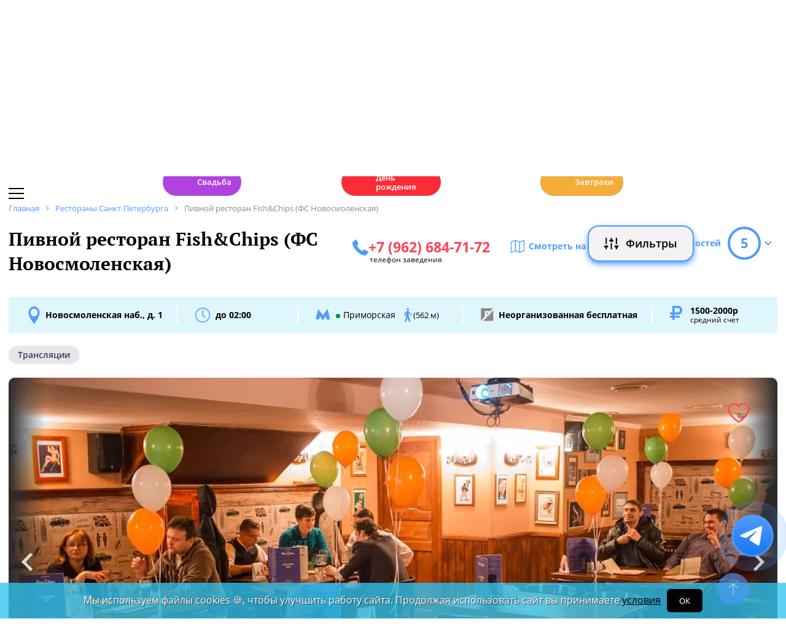

--- FILE ---
content_type: text/html; charset=UTF-8
request_url: https://spb.restoran.ru/spb/detailed/restaurants/fish_chips2/
body_size: 19146
content:
<!DOCTYPE html><html lang="ru"><head><title>Пивной ресторан Fish&Chips (ФС Новосмоленская). Санкт-Петербург, Новосмоленская наб., д. 1 - Официальный сайт Restoran.ru</title><meta charset="utf-8"><meta http-equiv="X-UA-Compatible" content="IE=edge"><meta name="viewport" content="width=device-width"><meta name="author" content="Restoran.ru"><meta name="yandex-verification" content="abaafb3525c23393" /><meta name="format-detection" content="telephone=no"><link rel="canonical" href="https://spb.restoran.ru/spb/detailed/restaurants/fish_chips2/"><link rel="icon" type="image/svg+xml" href="/bitrix/templates/main_2020/tpl/img/logo-open-style-corn-r-only.svg"><link rel="preconnect" href="https://www.google-analytics.com" crossorigin><link rel="dns-prefetch" href="https://www.google-analytics.com"><link rel="preconnect" href="//mc.yandex.ru/metrika/" crossorigin><link rel="dns-prefetch" href="//mc.yandex.ru/"><link rel="preload" href="/bitrix/templates/main_2020/tpl/fonts/icomoon-2020/fonts/icomoon.ttf?kab559" as="font" crossorigin><link rel="preload" href="/bitrix/templates/main_2020/tpl/fonts/Open-Sans/OpenSans-Regular.woff2" as="font" crossorigin><link rel="preload" href="/bitrix/templates/main_2020/tpl/fonts/Open-Sans/OpenSans-Bold.woff2" as="font" crossorigin><link rel="preload" href="/bitrix/templates/main_2020/tpl/fonts/PT-Serif/PTSerif-Regular.woff2" as="font" crossorigin><link rel="preload" href="/bitrix/templates/main_2020/tpl/fonts/PT-Serif/PTSerif-Bold.woff2" as="font" crossorigin><meta name="keywords" content="Пивной ресторан, Fish&Chips (ФС Новосмоленская), Фиш и Чипс 2, бронирование, телефон, Европейская кухня, меню, новости, отзывы, рейтинг" /><meta name="description" content="Пивной ресторан Fish&Chips (ФС Новосмоленская) в Санкт-Петербурге, Новосмоленская наб., д. 1: описание, фотографии, телефон, меню, отзывы, новости, рейтинг. 📞 Забронировать столик на Restoran.ru." /><link href="/bitrix/templates/main_2020/tpl/js/plugins/air-datepicker-master/dist/css/datepicker.min.css?147484049412257" type="text/css"  data-template-style="true"  rel="stylesheet" /><link href="/bitrix/templates/main_2020/tpl/discount-list.css?176475056316176" type="text/css"  data-template-style="true"  rel="stylesheet" /><link href="/bitrix/templates/main_2020/tpl/styles.css?1769152085227744" type="text/css"  data-template-style="true"  rel="stylesheet" /><link href="/bitrix/templates/main_2020/tpl/detail-place.css?176647102643989" type="text/css"  data-template-style="true"  rel="stylesheet" /><link href="/bitrix/templates/main_2020/tpl/right-filter.css?176399169127484" type="text/css"  data-template-style="true"  rel="stylesheet" /><meta property="og:title" content="Пивной ресторан Fish&Chips (ФС Новосмоленская) в Санкт-Петербурге - Официальный сайт Restoran.ru" /><meta property="og:type" content="website" /><meta property="og:url" content="" /><meta property="og:image" content="https://www.restoran.ru/upload/resize_cache/iblock/729/948_800_1/a05f687609c0cae7d6c35e23b689e038_2530.webp" /><meta property="og:description" content="" /><meta property="og:site_name" content="Ресторан.Ру" /><script type="application/ld+json">{"@context":"https:\/\/schema.org\/","@type":"Restaurant","name":"Fish&Chips (\u0424\u0421 \u041d\u043e\u0432\u043e\u0441\u043c\u043e\u043b\u0435\u043d\u0441\u043a\u0430\u044f)","image":["\/upload\/resize_cache\/iblock\/729\/948_800_1\/a05f687609c0cae7d6c35e23b689e038_2530.webp","\/upload\/resize_cache\/iblock\/0f5\/948_800_1\/21ff5f87ba12ac504e27d955e0c6f3db_2ff3.webp","\/upload\/resize_cache\/iblock\/5cf\/948_800_1\/c1e99f26aefd1466bf9873fd42ed0128_29bd.webp","\/upload\/resize_cache\/iblock\/e33\/948_800_1\/e0d13e298fab70d8c266f29730cfb510_2434.webp","\/upload\/resize_cache\/iblock\/af9\/948_800_1\/b7a52a735969b1021b013de8a21e0793_25f3.webp","\/upload\/resize_cache\/iblock\/fb2\/948_800_1\/8bef523c290790301a6a99c6dcc9dee5_2514.webp","\/upload\/resize_cache\/iblock\/93c\/948_800_1\/59b370dd02d3f12047018ceb976719f9_28d5.webp","\/upload\/resize_cache\/iblock\/39b\/948_800_1\/b3b8549310811a3ebcd9ba3cd38b3aba_24aa.webp","\/upload\/resize_cache\/iblock\/687\/948_800_1\/35b4cd582ebacfc678bc3095f845bd06_2e08.webp","\/upload\/resize_cache\/iblock\/9d0\/948_800_1\/e3b45f82469f05cf16025f132f3d982e_20fc.webp"],"description":"","priceRange":"1500-2000\u0440","servesCuisine":"\u0415\u0432\u0440\u043e\u043f\u0435\u0439\u0441\u043a\u0430\u044f","acceptsReservations":true,"url":"https:\/\/spb.restoran.ru:443\/spb\/detailed\/restaurants\/fish_chips2\/","telephone":"+7 (962) 684-71-72","address":{"@type":"PostalAddress","streetAddress":"\u041d\u043e\u0432\u043e\u0441\u043c\u043e\u043b\u0435\u043d\u0441\u043a\u0430\u044f \u043d\u0430\u0431., \u0434. 1","addressLocality":"\u0421\u0430\u043d\u043a\u0442-\u041f\u0435\u0442\u0435\u0440\u0431\u0443\u0440\u0433","addressRegion":"\u0421\u0430\u043d\u043a\u0442-\u041f\u0435\u0442\u0435\u0440\u0431\u0443\u0440\u0433","addressCountry":{"@type":"Country","name":"RU"}},"geo":{"@type":"GeoCoordinates","latitude":"59.95009723950649","longitude":"30.224882820762893"},"openingHours":["Mon 12:00-23:00 , Tue 12:00-23:00 , Wen 12:00-02:00 , Thu 12:00-02:00 , Fri 12:00-02:00 , Sat 12:00-02:00 , Sun  12:00-01:00 "],"review":[{"@type":"Review","datePublished":"2018-05-25T23:55:04+03:00","reviewBody":"\u041e\u0447\u0435\u043d\u044c \u043f\u0440\u0438\u044f\u0442\u043d\u0430\u044f \u0430\u0442\u043c\u043e\u0441\u0444\u0435\u0440\u0430 , \u043f\u0440\u0438\u044f\u0442\u043d\u044b\u0435 \u043e\u0444\u0438\u0446\u0438\u0430\u043d\u0442\u044b \u043a\u043e\u0442\u043e\u0440\u044b\u0435 \u0438\u043d\u0442\u0435\u0440\u0435\u0441\u0443\u044e\u0442\u0441\u044f \u0442\u0432\u043e\u0438\u043c \u043d\u0430\u0441\u0442\u0440\u043e\u0435\u043d\u0438\u0435\u043c \u0438 \u0436\u0435\u043b\u0430\u043d\u0438\u0435\u043c \u043a \u0435\u0434\u0435 \u0438 \u043f\u0438\u0432\u0443.\r\n\u0411\u044b\u043b\u0430 \u043f\u0435\u0440\u0432\u044b\u0439 \u0440\u0430\u0437 , \u043f\u043e\u0441\u043b\u0435 \u043f\u0435\u0440\u0435\u0435\u0437\u0434\u0430 \u043d\u0430 \u043f\u0440\u0438\u043c\u043e\u0440\u0441\u043a\u0443\u044e . \u0421\u043f\u0430\u0441\u0438\u0431\u043e \u0447\u0442\u043e \u043f\u043e\u0434\u043d\u044f\u043b\u0438 \u043d\u0430\u0441\u0442\u0440\u043e\u0435\u043d\u0438\u0435.","reviewRating":{"@type":"Rating","ratingValue":"5"},"author":{"@type":"Person","name":"notka25179"}},{"@type":"Review","datePublished":"2017-05-18T18:28:59+03:00","reviewBody":"\u0414\u043e\u0431\u0440\u044b\u0439 \u0432\u0435\u0447\u0435\u0440, \u044f \u043f\u043e\u0441\u0442\u043e\u044f\u043d\u043d\u044b\u0439 \u0433\u043e\u0441\u0442\u044c \u0432\u0430\u0448\u0435\u0433\u043e \u0437\u0430\u0432\u0435\u0434\u0435\u043d\u0438\u044f, \u043c\u044b \u0441 \u0436\u0435\u043d\u043e\u0439 \u043f\u043e\u0441\u0435\u0449\u0430\u0435\u043c \u0432\u0430\u0448 \u0440\u0435\u0441\u0442\u043e\u0440\u0430\u043d, \u043f\u0440\u043e\u0448\u0443 \u0437\u0430\u043c\u0435\u0442\u0438\u0442\u044c \u043a\u0430\u0447\u0435\u0441\u0442\u0432\u043e \u043e\u0431\u0441\u043b\u0443\u0436\u0438\u0432\u0430\u043d\u0438\u044f - \u043d\u0430\u0441 \u043e\u0431\u0441\u043b\u0443\u0436\u0438\u0432\u0430\u043b\u0430 \u041a\u0440\u0438\u0441\u0442\u0438\u043d\u0430, \u0431\u044b\u043b\u0430 \u043e\u0447\u0435\u043d\u044c \u0433\u0440\u0443\u0431\u0430 \u0438 \u0442\u0430\u043a \u0436\u0435 \u043e\u0442 \u043d\u0435\u0451 \u0448\u0451\u043b \u0437\u0430\u043f\u0430\u0445 \u0430\u043b\u043a\u043e\u0433\u043e\u043b\u044f.","reviewRating":{"@type":"Rating","ratingValue":"5"},"author":{"@type":"Person","name":"stepanchernishov1964"}}],"aggregateRating":{"@type":"AggregateRating","bestRating":5,"worstRating":1,"ratingValue":"5.0","ratingCount":2}}</script></head><body class=""><div id="panel"></div><!--[if lt IE 9]><div class="cap-wrapper"><div class="cap-top-title">Ваш браузер устарел!</div><div class="cap-text-about">
            Вы пользуетесь устаревшей версией браузера Internet Explorer. Данная версия браузера не поддерживает многие
            современные технологии,<br>из-за чего многие страницы отображаются некорректно
        </div><div class="browser-icons-wrapper"><ul><li><a href="http://www.apple.com/safari/download/" target="_blank">safari</a></li><li><a href="http://www.mozilla.com/firefox/" target="_blank">firefox</a></li><li><a href="http://www.opera.com/download/" target="_blank">opera</a></li><li><a href="http://www.google.com/chrome/" target="_blank">chrome</a></li></ul></div><div class="cap-company-logo"></div></div><div class="cap-overlay"></div><![endif]--><div class="site-wrapper   "><div class="header-grid"><div class="t_b_980"></div><header class="site-header"><div><div><div class="left-menu-trigger"><span></span><span></span><span></span></div><div class="change-city-trigger-wrap dropdown"><div class="dropdown-toggle" data-toggle="dropdown" data-show-overflow="true">
                                                                    Санкт-Петербург
                                </div><ul class="dropdown-menu"><li><a href="https://www.restoran.ru/?CITY_ID=msk" rel="nofollow">Москва</a></li></ul></div></div><div class="top-booking-phone-wrap"><div class="phone-link booking" >+7 (915) 106-07-41</div><div class="booking-link booking -has-whats-app-btn" ><div class="header-whats-app-link -has-wave" onclick="$('#callback-modal').modal('show')"></div><span><a href="/restorator-landing/">
                                            размещение рекламы на сайте
                                            </a></span></div></div></div><div class="logo-wrap "><a href="/" class="logo" aria-label="Restoran.ru главная"></a></div><div><div class="auth-trigger-wrap"><div data-href="/tpl/ajax/auth.php?backurl=/spb/detailed/restaurants/fish_chips2/?CATALOG_ID=restaurants&RESTOURANT=fish_chips2" class="auth ajax link" data-toggle="modal" data-target="#information">Войти</div>&nbsp;
                            <span>или</span><a href="/auth/register.php" >Регистрация</a></div><div class="social-lang-wrap"></div><a href="/restorator-landing/" class="price-link">Реклама на сайте</a></div></header><div class="special_links -less-five-items -emoji-style -macos"><a class="link ban0 --wedding" href="/spb/articles/wedding/" title="Эксклюзивные предложения для проведения вашей свадьбы в Санкт-Петербурге" data-toggle="tooltip" data-placement="bottom" ><span>💍</span> Свадьба    </a><a class="link ban1 --birthday" href="/spb/articles/birthday/" title="Подборка интересных мест для празднования дня рождения в Санкт-Петербурге" data-toggle="tooltip" data-placement="bottom" ><span>🎂</span> День рождения    </a><a class="link ban2 --breakfast" href="/spb/articles/breakfast/" title="Подборка ресторанов с вкусными и полезными завтраками" data-toggle="tooltip" data-placement="bottom" ><span>☕️</span> Завтраки    </a></div><div class="main-top-menu"></div><div class="filter-wrap  -hidden-fly -active-padding"><div class="search-title-form-wrap"><form action="/spb/search/" method="get"><div class="search-title-submit-wrap"><input type="hidden" id="search_in" name="search_in" value="all"><input class="search_input" type="text" name="q" value="" placeholder="Название, метро, район, кухня" autocomplete="off"/><input type="submit" value="найти"><div class="clear-input-trigger"></div><div style="display: none"><div class="main-sections-tile-list" ><div class="section-tile -tile-map"><a href="/spb/map/near/"><span class="icon-wrap"><svg xmlns="http://www.w3.org/2000/svg" width="32" height="32" viewBox="0 0 24 24" fill="none" stroke="currentColor" stroke-width="2" stroke-linecap="round" stroke-linejoin="round" class="lucide lucide-map mb-2 drop-shadow-lg" aria-hidden="true"><path d="M14.106 5.553a2 2 0 0 0 1.788 0l3.659-1.83A1 1 0 0 1 21 4.619v12.764a1 1 0 0 1-.553.894l-4.553 2.277a2 2 0 0 1-1.788 0l-4.212-2.106a2 2 0 0 0-1.788 0l-3.659 1.83A1 1 0 0 1 3 19.381V6.618a1 1 0 0 1 .553-.894l4.553-2.277a2 2 0 0 1 1.788 0z"></path><path d="M15 5.764v15"></path><path d="M9 3.236v15"></path></svg></span><span>На карте</span></a><img alt="На карте" src="/bitrix/templates/mobile_2019/tpl/img/right-menu/right-menu--map.jpg" loading="lazy"></div><div class="section-tile -tile-afisha"><a href="/spb/afisha/"><span class="icon-wrap"><svg xmlns="http://www.w3.org/2000/svg" width="32" height="32" viewBox="0 0 24 24" fill="none" stroke="currentColor" stroke-width="2" stroke-linecap="round" stroke-linejoin="round" class="lucide lucide-calendar mb-2 drop-shadow-lg" aria-hidden="true"><path d="M8 2v4"></path><path d="M16 2v4"></path><rect width="18" height="18" x="3" y="4" rx="2"></rect><path d="M3 10h18"></path></svg></span><span>Афиша</span></a><img alt="Афиша" src="/bitrix/templates/mobile_2019/tpl/img/right-menu/right-menu--afisha.jpeg" loading="lazy"></div><div class="section-tile -tile-news"><a href="/spb/news/restoransnewsspb/"><span class="icon-wrap"><svg xmlns="http://www.w3.org/2000/svg" width="32" height="32" viewBox="0 0 24 24" fill="none" stroke="currentColor" stroke-width="2" stroke-linecap="round" stroke-linejoin="round" class="lucide lucide-newspaper mb-2 drop-shadow-lg" aria-hidden="true"><path d="M15 18h-5"></path><path d="M18 14h-8"></path><path d="M4 22h16a2 2 0 0 0 2-2V4a2 2 0 0 0-2-2H8a2 2 0 0 0-2 2v16a2 2 0 0 1-4 0v-9a2 2 0 0 1 2-2h2"></path><rect width="8" height="4" x="10" y="6" rx="1"></rect></svg></span><span>Новости</span></a><img alt="Новости" src="/bitrix/templates/mobile_2019/tpl/img/right-menu/right-menu--news.jpeg" loading="lazy"></div><div class="section-tile -tile-discount"><a href="/spb/news/skidki-v-restoranakh/"><span class="icon-wrap"><svg xmlns="http://www.w3.org/2000/svg" width="32" height="32" viewBox="0 0 24 24" fill="none" stroke="currentColor" stroke-width="2" stroke-linecap="round" stroke-linejoin="round" class="lucide lucide-tag mb-2 drop-shadow-lg" aria-hidden="true"><path d="M12.586 2.586A2 2 0 0 0 11.172 2H4a2 2 0 0 0-2 2v7.172a2 2 0 0 0 .586 1.414l8.704 8.704a2.426 2.426 0 0 0 3.42 0l6.58-6.58a2.426 2.426 0 0 0 0-3.42z"></path><circle cx="7.5" cy="7.5" r=".5" fill="currentColor"></circle></svg></span><span>Скидки</span></a><img alt="Скидки" src="/bitrix/templates/mobile_2019/tpl/img/right-menu/right-menu--discount.jpeg" loading="lazy"></div><div class="section-tile -tile-new-year-corp"><a href="/spb/articles/new_year_corp/"><span class="icon-wrap">
                                    🥂
                                </span><span>Новогодний корпоратив</span></a><img alt="Новогодний корпоратив" src="/bitrix/templates/mobile_2019/tpl/img/right-menu/right-menu--new-year-corp.jpeg" loading="lazy"></div><div class="section-tile -tile-new-year-night"><a href="/spb/articles/new_year_night/"><span class="icon-wrap">
                                    🎇
                                </span><span>Новогодняя ночь</span></a><img alt="Новогодний корпоратив" src="/bitrix/templates/mobile_2019/tpl/img/right-menu/right-menu--new-year-night.jpeg" loading="lazy"></div><div class="section-tile -tile-weeding"><a href="/spb/articles/wedding/"><span class="icon-wrap">
                                    💍
                                </span><span>Свадьба</span></a><img alt="Свадьба" src="/bitrix/templates/mobile_2019/tpl/img/right-menu/right-menu--weeding.jpeg" loading="lazy"></div><div class="section-tile -tile-brunch"><a href="/spb/articles/brunch/"><span class="icon-wrap">
                                    🍳
                                </span><span>Бранчи</span></a><img alt="Бранчи" src="/bitrix/templates/mobile_2019/tpl/img/right-menu/right-menu--brunch.jpeg" loading="lazy"></div><div class="section-tile -tile-birthday"><a href="/spb/articles/birthday/"><span class="icon-wrap">
                                    🎂
                                </span><span>День рождения</span></a><img alt="Бранчи" src="/bitrix/templates/mobile_2019/tpl/img/right-menu/right-menu--birthday.jpeg" loading="lazy"></div><div class="section-tile -tile-breakfast"><a href="/spb/articles/breakfast/"><span class="icon-wrap">
                                    ☕️
                                </span><span>Завтраки</span></a><img alt="Завтраки" src="/bitrix/templates/mobile_2019/tpl/img/right-menu/right-menu--breakfast.jpeg" loading="lazy"></div><div class="section-tile -tile-where-to-go"><a href="/spb/wheretogo/"><span class="icon-wrap"><svg xmlns="http://www.w3.org/2000/svg" width="32" height="32" viewBox="0 0 24 24" fill="none" stroke="currentColor" stroke-width="2" stroke-linecap="round" stroke-linejoin="round" class="lucide lucide-map-pin mb-2 drop-shadow-lg" aria-hidden="true"><path d="M20 10c0 4.993-5.539 10.193-7.399 11.799a1 1 0 0 1-1.202 0C9.539 20.193 4 14.993 4 10a8 8 0 0 1 16 0"></path><circle cx="12" cy="10" r="3"></circle></svg></span><span>Куда пойти</span></a><img alt="Куда пойти" src="/bitrix/templates/mobile_2019/tpl/img/right-menu/right-menu--where-to-go.jpeg" loading="lazy"></div><div class="section-tile -tile-ios"><a href="https://apps.apple.com/ru/app/restoran-ru-%D0%BF%D0%BE%D0%B8%D1%81%D0%BA-%D0%B8-%D0%B1%D1%80%D0%BE%D0%BD%D0%B8%D1%80%D0%BE%D0%B2%D0%B0%D0%BD%D0%B8%D0%B5-%D1%80%D0%B5%D1%81%D1%82%D0%BE%D1%80%D0%B0%D0%BD%D0%BE%D0%B2/id1158540440"
                               target="_blank" rel="noopener"><span class="icon-wrap">
                                🍎
                            </span><span>App Store</span></a><img alt="App Store приложение" src="/bitrix/templates/mobile_2019/tpl/img/right-menu/ios.jpg" loading="lazy"></div><div class="section-tile -tile-android"><a href="https://play.google.com/store/apps/details?id=ru.restoran.androidapp"
                               target="_blank" rel="noopener"><span class="icon-wrap">
                                📱
                            </span><span>Google Play</span></a><img alt="Google Play приложение" src="/bitrix/templates/mobile_2019/tpl/img/right-menu/playmarket.jpg" loading="lazy"></div></div></div><div class="search-suggest -form-position" ></div></div><div><div class="show-filter-trigger icon-fiter-trigger ">Фильтры</div><a href="/spb/map/near/" class="on-map-button">На карте</a><a href="/spb/catalog/restaurants/all/distance/" class="near-button">Рядом</a></div></form></div><div class="custom-facet-filter-wrapper show-hide-filter-wrap -active"><span class="icon-spinner2 active spinner"></span><div class="custom-facet-filter-wrapper-input"></div></div><div class="filter-right  "><div class="filter-overflow-area"><div class="title-line"><div class="title">Фильтры <span class="hidden"></span></div><div class="close-right-filter-trigger"></div></div><span class="icon-spinner2 active spinner"></span><div class="filter-loadable-area -invisible"></div></div></div><div class="fly-filter-trigger " title="Показать/скрыть фильтр"><span>Фильтры</span></div></div><div class="center-grid"><div class="breadcrumb" itemscope itemtype="http://schema.org/BreadcrumbList"><div class="breadcrumb-item" itemprop="itemListElement" itemscope itemtype="http://schema.org/ListItem"><a href="/" title="Главная" itemprop="item" itemscope itemtype="https://schema.org/Thing" itemid="/"><span itemprop="name">Главная</span></a><meta itemprop="position" content="1" /></div><div class="breadcrumb-item" itemprop="itemListElement" itemscope itemtype="http://schema.org/ListItem"><a href="/spb/catalog/restaurants/all/" title="Рестораны Санкт-Петербурга" itemprop="item" itemscope itemtype="https://schema.org/Thing" itemid="/spb/catalog/restaurants/all/"><span itemprop="name">Рестораны Санкт-Петербурга</span></a><meta itemprop="position" content="2" /></div><div class="breadcrumb-item" itemprop="itemListElement" itemscope itemtype="http://schema.org/ListItem"><span itemprop="name">Пивной ресторан Fish&Chips (ФС Новосмоленская)</span><meta itemprop="position" content="3" /></div></div></div></div><main class="site-main"><div class="detail-restaurant start-custom-affix wide-style" itemscope itemtype="http://schema.org/Restaurant" ><div class="metadata hidden" style="display: none;"><meta itemprop="name" content="Fish&Chips (ФС Новосмоленская)"><!--<meta itemprop="url" content="https://.restoran.ru">--><meta itemprop="openingHours" content="Mon 12:00-23:00 , Tue 12:00-23:00 , Wen 12:00-02:00 , Thu 12:00-02:00 , Fri 12:00-02:00 , Sat 12:00-02:00 , Sun  12:00-01:00 "><meta itemprop="image" itemtype="http://schema.org/ImageObject" itemscope content="https://www.restoran.ru/upload/resize_cache/iblock/729/948_800_1/a05f687609c0cae7d6c35e23b689e038_2530.webp"><meta itemprop="image" itemtype="http://schema.org/ImageObject" itemscope content="https://www.restoran.ru/upload/resize_cache/iblock/0f5/948_800_1/21ff5f87ba12ac504e27d955e0c6f3db_2ff3.webp"><meta itemprop="image" itemtype="http://schema.org/ImageObject" itemscope content="https://www.restoran.ru/upload/resize_cache/iblock/5cf/948_800_1/c1e99f26aefd1466bf9873fd42ed0128_29bd.webp"><meta itemprop="image" itemtype="http://schema.org/ImageObject" itemscope content="https://www.restoran.ru/upload/resize_cache/iblock/e33/948_800_1/e0d13e298fab70d8c266f29730cfb510_2434.webp"><meta itemprop="image" itemtype="http://schema.org/ImageObject" itemscope content="https://www.restoran.ru/upload/resize_cache/iblock/af9/948_800_1/b7a52a735969b1021b013de8a21e0793_25f3.webp"><meta itemprop="image" itemtype="http://schema.org/ImageObject" itemscope content="https://www.restoran.ru/upload/resize_cache/iblock/fb2/948_800_1/8bef523c290790301a6a99c6dcc9dee5_2514.webp"><meta itemprop="image" itemtype="http://schema.org/ImageObject" itemscope content="https://www.restoran.ru/upload/resize_cache/iblock/93c/948_800_1/59b370dd02d3f12047018ceb976719f9_28d5.webp"><meta itemprop="image" itemtype="http://schema.org/ImageObject" itemscope content="https://www.restoran.ru/upload/resize_cache/iblock/39b/948_800_1/b3b8549310811a3ebcd9ba3cd38b3aba_24aa.webp"><meta itemprop="image" itemtype="http://schema.org/ImageObject" itemscope content="https://www.restoran.ru/upload/resize_cache/iblock/687/948_800_1/35b4cd582ebacfc678bc3095f845bd06_2e08.webp"><meta itemprop="image" itemtype="http://schema.org/ImageObject" itemscope content="https://www.restoran.ru/upload/resize_cache/iblock/9d0/948_800_1/e3b45f82469f05cf16025f132f3d982e_20fc.webp"><span itemprop="aggregateRating" itemscope itemtype="http://schema.org/AggregateRating"><meta itemprop="reviewCount" content="2"><meta itemprop="ratingValue" content="5.0"><meta itemprop="bestRating" content="5"><meta itemprop="worstRating" content="1"></span><meta itemprop="telephone" content="+7 (962) 684-71-72"><meta itemprop="priceRange" content="1500-2000р"><span itemprop="address" itemscope itemtype="http://schema.org/PostalAddress"><meta itemprop="addressCountry" content="RU"><meta itemprop="addressLocality" content="Санкт-Петербург"><meta itemprop="streetAddress" content="Новосмоленская наб., д. 1"></span><span itemprop="geo" itemscope itemtype="http://schema.org/GeoCoordinates"><meta itemprop="latitude" content="59.95009723950649"><meta itemprop="longitude" content="30.224882820762893"></span><meta itemprop="servesCuisine" content="Европейская"></div><div id="calltracking-place-code" data-code="fish_chips2" data-id="2323879" data-help="4"></div><div class="header-rating-wrap"><div class="title-map-link-wrap"><h1 itemprop="name">Пивной ресторан Fish&Chips (ФС Новосмоленская)</h1><div class="phone-btn-wrap"><div class="booking booking-phone" >+7 (962) 684-71-72</div><span>телефон заведения</span></div><a href="#map" data-toggle="anchor" class="watch-on-map-link">Смотреть на карте</a></div><div class="dropdown"><div class="rating-trigger-wrap" data-toggle="dropdown" data-show-overflow="true" data-display="static"><div class="rating-title">Оценка гостей</div><div class="rating-round-bg"><svg xmlns="http://www.w3.org/2000/svg" xmlns:xlink="http://www.w3.org/1999/xlink" width="54" height="54"><circle stroke="#2fc5f0" stroke-width="4" r="25" cx="27" cy="27" fill="transparent" stroke-dasharray="360" stroke-dashoffset="200"></circle></svg><span>5</span></div></div><div class="rating-description thin-style dropdown-menu" ><div class="reviews-marks-count">0 оценок | 2 отзыва</div><div class="rating-category-str"><div class="rating-category-name">Кухня </div><div class="rating-category-value"><div class="rating-category-line" style="width: 0%"></div><span>0  <span data-text="(0 оценок)"></span></span></div></div><div class="rating-category-str"><div class="rating-category-name">Бар </div><div class="rating-category-value"><div class="rating-category-line" style="width: 0%"></div><span>0  <span data-text="(0 оценок)"></span></span></div></div><div class="rating-category-str"><div class="rating-category-name">Сервис </div><div class="rating-category-value"><div class="rating-category-line" style="width: 0%"></div><span>0  <span data-text="(0 оценок)"></span></span></div></div><div class="rating-category-str"><div class="rating-category-name">Цена </div><div class="rating-category-value"><div class="rating-category-line" style="width: 0%"></div><span>0  <span data-text="(0 оценок)"></span></span></div></div><div class="rating-category-str"><div class="rating-category-name">Качество </div><div class="rating-category-value"><div class="rating-category-line" style="width: 0%"></div><span>0  <span data-text="(0 оценок)"></span></span></div></div><div class="rating-category-str"><div class="rating-category-name">Интерьер </div><div class="rating-category-value"><div class="rating-category-line" style="width: 0%"></div><span>0  <span data-text="(0 оценок)"></span></span></div></div><div class="rating-category-str"><div class="rating-category-name">Атмосфера </div><div class="rating-category-value"><div class="rating-category-line" style="width: 0%"></div><span>0  <span data-text="(0 оценок)"></span></span></div></div><div class="rating-category-str"><div class="rating-category-name">Расположение </div><div class="rating-category-value"><div class="rating-category-line" style="width: 0%"></div><span>0  <span data-text="(0 оценок)"></span></span></div></div><div class="rating-category-str"><div class="rating-category-name">Парковка </div><div class="rating-category-value"><div class="rating-category-line" style="width: 0%"></div><span>0  <span data-text="(0 оценок)"></span></span></div></div><div class="rating-category-str"><div class="rating-category-name">Вернусь еще </div><div class="rating-category-value"><div class="rating-category-line" style="width: 0%"></div><span>0  <span data-text="(0 оценок)"></span></span></div></div></div></div></div><div class="address-line -wide-style"><h4 class="rest-address"><a href="/spb/catalog/restaurants/street/novosmolenskaya-naberezhnaya/">Новосмоленская наб., д. 1</a></h4><div class="border-divider"></div><div class="work-time-wrap open"><span> до 02:00</span></div><div class="border-divider"></div><span class="subway-str"><span class="line-color section-44186"></span>Приморская            <span> (562 м)</span></span><div class="border-divider"></div><div class="parking -no-parking">
                Неорганизованная бесплатная            </div><div class="border-divider"></div><div class="average-bill-wrap">
                                    1500-2000р                
                <div class="this-wrap-title">средний счет</div></div></div><div class="tag-line -round-corn-links"><div class="common-link"><div onclick="window.open('/spb/catalog/restaurants/razvlecheniya/sportontv/', '_blank')" >Трансляции</div></div></div><div class="slider-block -wide"><div class="tab-content"><div class="tab-pane active " id="main-slider"><div class="photo-slider-wrap"><div class="photo-slider"><img src="/upload/resize_cache/iblock/729/1252_600_2/a05f687609c0cae7d6c35e23b689e038_2530.webp" alt="Fish&Chips (ФС Новосмоленская) - фотография № 1"  data-src="/upload/resize_cache/iblock/729/948_800_1/a05f687609c0cae7d6c35e23b689e038_2530.webp" loading="lazy" width="1252" height="600"><img src="/upload/resize_cache/iblock/0f5/1252_600_2/21ff5f87ba12ac504e27d955e0c6f3db_2ff3.webp" alt="Fish&Chips (ФС Новосмоленская) - фотография № 2"  data-src="/upload/resize_cache/iblock/0f5/948_800_1/21ff5f87ba12ac504e27d955e0c6f3db_2ff3.webp" loading="lazy" width="1252" height="600"><img src="/upload/resize_cache/iblock/5cf/1252_600_2/c1e99f26aefd1466bf9873fd42ed0128_29bd.webp" alt="Fish&Chips (ФС Новосмоленская) - фотография № 3"  data-src="/upload/resize_cache/iblock/5cf/948_800_1/c1e99f26aefd1466bf9873fd42ed0128_29bd.webp" loading="lazy" width="1252" height="600"><img src="/upload/resize_cache/iblock/e33/1252_600_2/e0d13e298fab70d8c266f29730cfb510_2434.webp" alt="Fish&Chips (ФС Новосмоленская) - фотография № 4"  data-src="/upload/resize_cache/iblock/e33/948_800_1/e0d13e298fab70d8c266f29730cfb510_2434.webp" loading="lazy" width="1252" height="600"><img src="/upload/resize_cache/iblock/af9/1252_600_2/b7a52a735969b1021b013de8a21e0793_25f3.webp" alt="Fish&Chips (ФС Новосмоленская) - фотография № 5"  data-src="/upload/resize_cache/iblock/af9/948_800_1/b7a52a735969b1021b013de8a21e0793_25f3.webp" loading="lazy" width="1252" height="600"><img src="/upload/resize_cache/iblock/fb2/1252_600_2/8bef523c290790301a6a99c6dcc9dee5_2514.webp" alt="Fish&Chips (ФС Новосмоленская) - фотография № 6"  data-src="/upload/resize_cache/iblock/fb2/948_800_1/8bef523c290790301a6a99c6dcc9dee5_2514.webp" loading="lazy" width="1252" height="600"><img src="/upload/resize_cache/iblock/93c/1252_600_2/59b370dd02d3f12047018ceb976719f9_28d5.webp" alt="Fish&Chips (ФС Новосмоленская) - фотография № 7"  data-src="/upload/resize_cache/iblock/93c/948_800_1/59b370dd02d3f12047018ceb976719f9_28d5.webp" loading="lazy" width="1252" height="600"><img src="/upload/resize_cache/iblock/39b/1252_600_2/b3b8549310811a3ebcd9ba3cd38b3aba_24aa.webp" alt="Fish&Chips (ФС Новосмоленская) - фотография № 8"  data-src="/upload/resize_cache/iblock/39b/948_800_1/b3b8549310811a3ebcd9ba3cd38b3aba_24aa.webp" loading="lazy" width="1252" height="600"><img src="/upload/resize_cache/iblock/687/1252_600_2/35b4cd582ebacfc678bc3095f845bd06_2e08.webp" alt="Fish&Chips (ФС Новосмоленская) - фотография № 9"  data-src="/upload/resize_cache/iblock/687/948_800_1/35b4cd582ebacfc678bc3095f845bd06_2e08.webp" loading="lazy" width="1252" height="600"><img src="/upload/resize_cache/iblock/9d0/1252_600_2/e3b45f82469f05cf16025f132f3d982e_20fc.webp" alt="Fish&Chips (ФС Новосмоленская) - фотография № 10"  data-src="/upload/resize_cache/iblock/9d0/948_800_1/e3b45f82469f05cf16025f132f3d982e_20fc.webp" loading="lazy" width="1252" height="600"></div><div class="arrow-right"></div><div class="arrow-left"></div></div><div class="more-pictures"><div data-fancybox="gallery2" data-src="/upload/resize_cache/iblock/729/948_800_1/a05f687609c0cae7d6c35e23b689e038_2530.webp" class="hidden"></div><div><a ><img src="/upload/resize_cache/iblock/0f5/200_180_2/21ff5f87ba12ac504e27d955e0c6f3db_2ff3.webp" alt="Fish&Chips (ФС Новосмоленская) фото 2" loading="lazy" width="200" height="180" data-src="/upload/resize_cache/iblock/0f5/948_800_1/21ff5f87ba12ac504e27d955e0c6f3db_2ff3.webp"></a></div><div><a ><img src="/upload/resize_cache/iblock/5cf/200_180_2/c1e99f26aefd1466bf9873fd42ed0128_29bd.webp" alt="Fish&Chips (ФС Новосмоленская) фото 3" loading="lazy" width="200" height="180" data-src="/upload/resize_cache/iblock/5cf/948_800_1/c1e99f26aefd1466bf9873fd42ed0128_29bd.webp"></a></div><div><a ><img src="/upload/resize_cache/iblock/e33/200_180_2/e0d13e298fab70d8c266f29730cfb510_2434.webp" alt="Fish&Chips (ФС Новосмоленская) фото 4" loading="lazy" width="200" height="180" data-src="/upload/resize_cache/iblock/e33/948_800_1/e0d13e298fab70d8c266f29730cfb510_2434.webp"></a></div><div><a ><img src="/upload/resize_cache/iblock/af9/200_180_2/b7a52a735969b1021b013de8a21e0793_25f3.webp" alt="Fish&Chips (ФС Новосмоленская) фото 5" loading="lazy" width="200" height="180" data-src="/upload/resize_cache/iblock/af9/948_800_1/b7a52a735969b1021b013de8a21e0793_25f3.webp"></a></div><div><a ><img src="/upload/resize_cache/iblock/fb2/200_180_2/8bef523c290790301a6a99c6dcc9dee5_2514.webp" alt="Fish&Chips (ФС Новосмоленская) фото 6" loading="lazy" width="200" height="180" data-src="/upload/resize_cache/iblock/fb2/948_800_1/8bef523c290790301a6a99c6dcc9dee5_2514.webp"></a></div><div class="more-photos-trigger"><div class="more-photos-dots"><span></span><span></span><span></span><div>Еще 3 фото</div></div><a ><img src="/upload/resize_cache/iblock/93c/200_180_2/59b370dd02d3f12047018ceb976719f9_28d5.webp" alt="Fish&Chips (ФС Новосмоленская) фото 7" loading="lazy" width="200" height="180" data-src="/upload/resize_cache/iblock/93c/948_800_1/59b370dd02d3f12047018ceb976719f9_28d5.webp"></a></div></div></div></div><div class="favorite-trigger" data-id="2323879" ></div><div class="slider-photo-sign">Фото предоставлены заведением</div></div><div class="modal gallery" id="gallery" tabindex="-1" role="dialog"><div class="modal-dialog"><div class="modal-content"><button type="button" data-dismiss="modal" class="close-modal"></button><div class="modal-body"><div class="modal-photo-slider"><i>Fish&Chips (ФС Новосмоленская) - фото 1 (фото предоставлено заведением)</i><div class="modal-photo-overflow-wrap"><img src="/upload/resize_cache/iblock/729/948_800_1/a05f687609c0cae7d6c35e23b689e038_2530.webp" alt="Fish&Chips (ФС Новосмоленская) - фотография № 1 (фото предоставлено заведением)" loading="lazy" width="948"></div><i>Fish&Chips (ФС Новосмоленская) - фото 2 (фото предоставлено заведением)</i><div class="modal-photo-overflow-wrap"><img src="/upload/resize_cache/iblock/0f5/948_800_1/21ff5f87ba12ac504e27d955e0c6f3db_2ff3.webp" alt="Fish&Chips (ФС Новосмоленская) - фотография № 2 (фото предоставлено заведением)" loading="lazy" width="948"></div><i>Fish&Chips (ФС Новосмоленская) - фото 3 (фото предоставлено заведением)</i><div class="modal-photo-overflow-wrap"><img src="/upload/resize_cache/iblock/5cf/948_800_1/c1e99f26aefd1466bf9873fd42ed0128_29bd.webp" alt="Fish&Chips (ФС Новосмоленская) - фотография № 3 (фото предоставлено заведением)" loading="lazy" width="948"></div><i>Fish&Chips (ФС Новосмоленская) - фото 4 (фото предоставлено заведением)</i><div class="modal-photo-overflow-wrap"><img src="/upload/resize_cache/iblock/e33/948_800_1/e0d13e298fab70d8c266f29730cfb510_2434.webp" alt="Fish&Chips (ФС Новосмоленская) - фотография № 4 (фото предоставлено заведением)" loading="lazy" width="948"></div><i>Fish&Chips (ФС Новосмоленская) - фото 5 (фото предоставлено заведением)</i><div class="modal-photo-overflow-wrap"><img src="/upload/resize_cache/iblock/af9/948_800_1/b7a52a735969b1021b013de8a21e0793_25f3.webp" alt="Fish&Chips (ФС Новосмоленская) - фотография № 5 (фото предоставлено заведением)" loading="lazy" width="948"></div><i>Fish&Chips (ФС Новосмоленская) - фото 6 (фото предоставлено заведением)</i><div class="modal-photo-overflow-wrap"><img src="/upload/resize_cache/iblock/fb2/948_800_1/8bef523c290790301a6a99c6dcc9dee5_2514.webp" alt="Fish&Chips (ФС Новосмоленская) - фотография № 6 (фото предоставлено заведением)" loading="lazy" width="948"></div><i>Fish&Chips (ФС Новосмоленская) - фото 7 (фото предоставлено заведением)</i><div class="modal-photo-overflow-wrap"><img src="/upload/resize_cache/iblock/93c/948_800_1/59b370dd02d3f12047018ceb976719f9_28d5.webp" alt="Fish&Chips (ФС Новосмоленская) - фотография № 7 (фото предоставлено заведением)" loading="lazy" width="948"></div><i>Fish&Chips (ФС Новосмоленская) - фото 8 (фото предоставлено заведением)</i><div class="modal-photo-overflow-wrap"><img src="/upload/resize_cache/iblock/39b/948_800_1/b3b8549310811a3ebcd9ba3cd38b3aba_24aa.webp" alt="Fish&Chips (ФС Новосмоленская) - фотография № 8 (фото предоставлено заведением)" loading="lazy" width="948"></div><i>Fish&Chips (ФС Новосмоленская) - фото 9 (фото предоставлено заведением)</i><div class="modal-photo-overflow-wrap"><img src="/upload/resize_cache/iblock/687/948_800_1/35b4cd582ebacfc678bc3095f845bd06_2e08.webp" alt="Fish&Chips (ФС Новосмоленская) - фотография № 9 (фото предоставлено заведением)" loading="lazy" width="948"></div><i>Fish&Chips (ФС Новосмоленская) - фото 10 (фото предоставлено заведением)</i><div class="modal-photo-overflow-wrap"><img src="/upload/resize_cache/iblock/9d0/948_800_1/e3b45f82469f05cf16025f132f3d982e_20fc.webp" alt="Fish&Chips (ФС Новосмоленская) - фотография № 10 (фото предоставлено заведением)" loading="lazy" width="948"></div></div><div class="to-top-gallery"></div></div></div></div></div><div class="more-photos-wrap -round-style"><div><img src="/upload/resize_cache/iblock/39b/305_220_2/b3b8549310811a3ebcd9ba3cd38b3aba_24aa.webp" alt="Fish&Chips (ФС Новосмоленская) фото 11"  data-src="/upload/resize_cache/iblock/39b/948_800_1/b3b8549310811a3ebcd9ba3cd38b3aba_24aa.webp" loading="lazy" width="305" height="220"></div><div><img src="/upload/resize_cache/iblock/687/305_220_2/35b4cd582ebacfc678bc3095f845bd06_2e08.webp" alt="Fish&Chips (ФС Новосмоленская) фото 12"  data-src="/upload/resize_cache/iblock/687/948_800_1/35b4cd582ebacfc678bc3095f845bd06_2e08.webp" loading="lazy" width="305" height="220"></div><div><img src="/upload/resize_cache/iblock/9d0/305_220_2/e3b45f82469f05cf16025f132f3d982e_20fc.webp" alt="Fish&Chips (ФС Новосмоленская) фото 13"  data-src="/upload/resize_cache/iblock/9d0/948_800_1/e3b45f82469f05cf16025f132f3d982e_20fc.webp" loading="lazy" width="305" height="220"></div><div class="hide-photos-back"><div>Скрыть</div></div></div><div class="phone-features-wrap"><div class="phone-btn-wrap"><div style="margin-right: 10px;font-weight: 600;">Телефон заведения</div><div class="booking booking-phone" >+7 (962) 684-71-72                    <svg viewBox="0 0 28 26" xmlns="http://www.w3.org/2000/svg" ><path d="M0 1.997A2 2 0 011.99 0h24.02C27.107 0 28 .895 28 1.997v22.006A2 2 0 0126.01 26H1.99A1.995 1.995 0 010 24.003V1.997zM1 2c0-.552.45-1 1.003-1h23.994C26.55 1 27 1.447 27 2v22c0 .552-.45 1-1.003 1H2.003A1.002 1.002 0 011 24V2zm20.13 12.46a.4.4 0 01-.563-.05l-1.047-1.243a7.157 7.157 0 01-1.748 1.168l.598 1.448a.4.4 0 01-.74.306l-.597-1.45a8.71 8.71 0 01-2.564.468v1.548a.4.4 0 01-.8 0v-1.548a8.8 8.8 0 01-2.366-.402l-.57 1.384a.4.4 0 11-.74-.305l.562-1.36a7.16 7.16 0 01-1.808-1.14l-.952 1.13a.398.398 0 01-.563.048.4.4 0 01-.048-.563l.988-1.173c-.716-.778-1.02-1.46-1.05-1.528a.4.4 0 11.735-.315c.027.06.338.747 1.084 1.49.01.007.02.013.03.022a.38.38 0 01.068.074 6.41 6.41 0 002.155 1.35l.038.01.014.01c.776.288 1.707.478 2.823.478 4.68 0 6.196-3.4 6.21-3.435a.4.4 0 11.735.314c-.027.063-.3.676-.933 1.398l1.097 1.303a.4.4 0 01-.05.563z" fill="currentColor" fill-rule="evenodd"></path></svg></div></div><div class="like-buttons-wrap"><div class="like-dislike-loadable-area"><span>Всего:</span><span class="all">4</span><div class="news-like-trigger" data-id="2323879">4</div><div class="news-dislike-trigger" data-id="2323879"></div></div><div class="to-favorite" data-id="2323879" ></div></div><div class="features-in-pic-wrapper"><a href="/spb/catalog/restaurants/razvlecheniya/sportontv/" target="_blank"><img src="/upload/iblock/f71/tv.svg" width="50" height="50" alt="Трансляции" title="Трансляции" data-toggle="tooltip-pic" data-placement="top" ></a></div></div><div class="content-menu-wrap"><ul class="nav nav-tabs -round-items" role="tablist"><li><a href="#map" data-toggle="anchor">На карте</a></li><li><a href="#place-information" data-toggle="anchor">Контакты</a></li><li><a href="/spb/opinions/restaurants/fish_chips2/" target="_blank" >Отзывы <span>(2)</span></a></li><li><a href="/spb/detailed/restaurants/fish_chips2/news/" target="_blank" >Новости <span>(1)</span></a></li><li ><a href="/spb/detailed/restaurants/fish_chips2/statistic/" rel="nofollow">Статистика</a></li></ul></div><div class="left-side-booking-form-wrap"><div class="left-side"><div class="about-banner-wrap" style="position: relative;width: 100%;clear: both;"><div class="spinner icon-spinner2" style="display: block;"></div><br><br><br></div><div class="detail-block" id="place-information"><div class="title-nav-wrap"><h2 class="block-title">Информация</h2></div><div class="tab-content"><div class="tab-pane fade show active" id="restoran-props" role="tabpanel"><div id="props" class="props one-line-props"><div class="prop"><div class="name">Тип:</div><div class="value"><a class="url" href="/spb/catalog/restaurants/type/beerrestaurant/">Пивной ресторан</a>,                                                                                                 <a class="url" href="/spb/catalog/restaurants/type/pab/">Паб</a></div></div><div class="prop"><div class="name">Кухня:</div><div class="value"><a class="url" href="/spb/catalog/restaurants/kitchen/european/">Европейская</a></div></div><div class="prop" data-prop="average_bill"><div class="name">Средний счет:</div><div class="value"><a class="url" href="/spb/catalog/restaurants/srednij_schet/60/">1500-2000р</a></div></div><div class="prop"><div class="name">Время работы:</div><div class="value">пн-вт 12:00-23:00; ср-сб 12:00-02:00; вс 12:00-01:00</div></div><div class="prop"><div class="name">Телефон заведения:</div><div class="value icon-phone"><div data-id="2323879" data-event-type="2"
                                       class="booking "  ><span>+7 (962) 684-71-72</span><svg width="30" viewBox="0 0 28 26" xmlns="http://www.w3.org/2000/svg"><path d="M0 1.997A2 2 0 011.99 0h24.02C27.107 0 28 .895 28 1.997v22.006A2 2 0 0126.01 26H1.99A1.995 1.995 0 010 24.003V1.997zM1 2c0-.552.45-1 1.003-1h23.994C26.55 1 27 1.447 27 2v22c0 .552-.45 1-1.003 1H2.003A1.002 1.002 0 011 24V2zm20.13 12.46a.4.4 0 01-.563-.05l-1.047-1.243a7.157 7.157 0 01-1.748 1.168l.598 1.448a.4.4 0 01-.74.306l-.597-1.45a8.71 8.71 0 01-2.564.468v1.548a.4.4 0 01-.8 0v-1.548a8.8 8.8 0 01-2.366-.402l-.57 1.384a.4.4 0 11-.74-.305l.562-1.36a7.16 7.16 0 01-1.808-1.14l-.952 1.13a.398.398 0 01-.563.048.4.4 0 01-.048-.563l.988-1.173c-.716-.778-1.02-1.46-1.05-1.528a.4.4 0 11.735-.315c.027.06.338.747 1.084 1.49.01.007.02.013.03.022a.38.38 0 01.068.074 6.41 6.41 0 002.155 1.35l.038.01.014.01c.776.288 1.707.478 2.823.478 4.68 0 6.196-3.4 6.21-3.435a.4.4 0 11.735.314c-.027.063-.3.676-.933 1.398l1.097 1.303a.4.4 0 01-.05.563z" fill="currentColor" fill-rule="evenodd"></path></svg></div></div></div><div class="prop"><div class="name">Официальный сайт:</div><div class="value"><a href="/restorator-landing/" target="_blank" rel="nofollow">Добавить</a></div></div><div class="prop"><div class="name">Email:</div><div class="value"><a href="/restorator-landing/" target="_blank" rel="nofollow">Добавить</a></div></div><div class="prop"><div class="name">Адрес:</div><div class="value address-wrap" ><a href="/spb/catalog/restaurants/street/novosmolenskaya-naberezhnaya/">Новосмоленская наб., д. 1</a>
                                                        &nbsp;<a href="#map" class="props-map-trigger" data-toggle="anchor">(на карте)</a></div></div><div class="prop wsubway"><div class="name">Метро:</div><div class="value subway-str"><span><span class="line-color section-44186"></span><a href="/spb/catalog/restaurants/metro/primorskaya/">Приморская</a><span> (562 м)</span></span></div></div><div class="prop"><div class="name">Район:</div><div class="value"><a href="/spb/catalog/restaurants/rajon/vasileostrovskiy/">Василеостровский</a></div></div><div class="prop"><div class="name">Парковка:</div><div class="value parking ">
                                                                                                Неорганизованная бесплатная                                
                        </div></div><div class="more-props"><div class="prop" data-code="number_of_rooms"><div class="name">Кол-во залов:</div><div class="value">
                                                                            2 этажа, 4 зала. 1 этаж - 90 мест, 2 этаж - 60 мест. 3 кабинки по 8 мест                                    
                                </div></div><div class="prop" data-code="credit_cards"><div class="name">Кредитные карты:</div><div class="value">
                                                                                    Master Card / Eurocard, Union, Visa, Maestro                                        
                                </div></div><div class="prop" data-code="features"><div class="name">Особенности:</div><div class="value"><a href="/spb/catalog/restaurants/osobennosti/vipkabina/">Кабинки</a>,                                                                                             <a href="/spb/catalog/restaurants/osobennosti/stoliki_s_divanami/">Диванчики</a></div></div><div class="prop" data-code="entertainment"><div class="name">Развлечения:</div><div class="value"><a href="/spb/catalog/restaurants/razvlecheniya/darts/">Дартс</a>,                                                                                             <a href="/spb/catalog/restaurants/razvlecheniya/proektor/">Проектор</a>,                                                                                             <a href="/spb/catalog/restaurants/razvlecheniya/sportontv/">Спорт на большом экране</a></div></div><div class="prop" data-code="music"><div class="name">Музыка:</div><div class="value"><a href="/spb/catalog/restaurants/music/background/">Фоновая</a></div></div><div class="prop" data-code="wi_fi"><div class="name">Wi-fi:</div><div class="value">
                                                                                    Да                                        
                                </div></div><div class="prop" data-code="add_props"><div class="name">Дополнительная<br>информация:</div><div class="value"><p><br></p></div></div></div><div class="read-more all-props-trigger-wrap" data-title="Показать все характеристики" data-active-title="Свернуть характеристики">
                    Показать все характеристики
                </div></div></div><div class="tab-pane fade" id="banket-props" role="tabpanel"><div class="props one-line-props"></div></div></div></div><div class="detail-block" id="reviews"><div class="title-nav-wrap"><h5 class="block-title -reviews-title">Отзывы</h5><div class="feedback-btn-wrap"><div class="reviews-marks-count">2 отзыва | 0 оценок</div><a class="feedback-trigger-btn review-form-trigger" data-toggle="anchor" href="#detail-review-form">
                            Написать отзыв
                        </a></div></div><div class="review-form-container" id="detail-review-form" ></div><div class="rating-wrap -active-animate"><div class="rating-circle"><svg xmlns="http://www.w3.org/2000/svg" xmlns:xlink="http://www.w3.org/1999/xlink" width="150" height="150" ><circle stroke="#2fc5f0" stroke-width="7" r="71" cx="75" cy="75" fill="transparent" stroke-dasharray="450" stroke-dashoffset="0"></circle></svg><div class="mark-title">Оценка<br>гостей</div><div class="rating-mark">5.0</div></div><div class="rating-description thin-style" ><div><div class="rating-category-str"><div class="rating-category-name">Кухня </div><div class="rating-category-value"><div class="rating-category-line" style="width: 0%"></div><span>0  <span data-text="(0 оценок)"></span></span></div></div><div class="rating-category-str"><div class="rating-category-name">Бар </div><div class="rating-category-value"><div class="rating-category-line" style="width: 0%"></div><span>0  <span data-text="(0 оценок)"></span></span></div></div><div class="rating-category-str"><div class="rating-category-name">Сервис </div><div class="rating-category-value"><div class="rating-category-line" style="width: 0%"></div><span>0  <span data-text="(0 оценок)"></span></span></div></div><div class="rating-category-str"><div class="rating-category-name">Цена </div><div class="rating-category-value"><div class="rating-category-line" style="width: 0%"></div><span>0  <span data-text="(0 оценок)"></span></span></div></div><div class="rating-category-str"><div class="rating-category-name">Качество </div><div class="rating-category-value"><div class="rating-category-line" style="width: 0%"></div><span>0  <span data-text="(0 оценок)"></span></span></div></div></div><div><div class="rating-category-str"><div class="rating-category-name">Интерьер </div><div class="rating-category-value"><div class="rating-category-line" style="width: 0%"></div><span>0  <span data-text="(0 оценок)"></span></span></div></div><div class="rating-category-str"><div class="rating-category-name">Атмосфера </div><div class="rating-category-value"><div class="rating-category-line" style="width: 0%"></div><span>0  <span data-text="(0 оценок)"></span></span></div></div><div class="rating-category-str"><div class="rating-category-name">Расположение </div><div class="rating-category-value"><div class="rating-category-line" style="width: 0%"></div><span>0  <span data-text="(0 оценок)"></span></span></div></div><div class="rating-category-str"><div class="rating-category-name">Парковка </div><div class="rating-category-value"><div class="rating-category-line" style="width: 0%"></div><span>0  <span data-text="(0 оценок)"></span></span></div></div><div class="rating-category-str"><div class="rating-category-name">Вернусь еще </div><div class="rating-category-value"><div class="rating-category-line" style="width: 0%"></div><span>0  <span data-text="(0 оценок)"></span></span></div></div></div></div></div><div class="reviews-container" style="position: relative;"><div style="text-align: center;top: 60px;position: relative;font-size: 20px;" data-text="Загрузка Отзывов заведения...">Отзывы заведения</div><div class="spinner icon-spinner2" style="display: block;font-size: 40px"></div><br><br><br><br><br><br></div><div class="more-link-wrap space-between"><a href="#detail-review-form" class="border-btn review-form-trigger" data-toggle="anchor">написать отзыв</a><a href="/spb/opinions/restaurants/fish_chips2/">все отзывы заведения</a></div></div></div><!--left-side--><div class="booking-form-flex-wrap"><div class="sticky-wrap"><div class='img_b_r -new-line js-banner-stat' data-id='3290653'><a href="/spb/articles/wedding/" target="_blank" title=""><img loading="lazy" src="/upload/iblock/d49/dysjuaojjl1fj5jbrkgylu2i5cxfsplo/svadba_350_2025.jpg" alt=""></a></div><br><!-- Yandex.RTB --><!-- Yandex.RTB R-A-16028360-1 --><div id="yandex_rtb_R-A-16028360-1"></div><br><div class="detail-counter-statistic"><a href="/spb/detailed/restaurants/fish_chips2/statistic/" target="_blank" rel="nofollow"></a><div class="people-count"><span></span>&nbsp;<span>человек</span></div><div class="about">Интересовались этим заведением<br>
                за последние сутки</div><div class="all-count">
                За все время: <span></span></div></div></div></div></div><div class="detail-block"><div class="title-nav-wrap"><div class="block-title">На карте</div><!--border-dismiss--></div><div class="detail-map" id="map" data-city-center="30.313497,59.938531"><span class="icon-spinner2 spinner map-spinner"
                      style="top: 50%;display: block;margin-top: -22px;font-size: 40px"></span></div><script data-skip-moving="true">
                                                var mapData = {"type":"FeatureCollection","features":[{"type":"Feature","id":"2323879","geometry":{"type":"Point","coordinates":["59.950097239506","30.224882820763"]},"properties":{"balloonContent":"","hintContent":"Fish&Chips (\u0424\u0421 \u041d\u043e\u0432\u043e\u0441\u043c\u043e\u043b\u0435\u043d\u0441\u043a\u0430\u044f)"}}]};
                            </script></div><div class="stop-custom-affix"></div><div class="detail-block -near-block "><div class="title-nav-wrap"><div><div class="block-title">Смотрите также</div></div><ul class="nav nav-tabs -round-items"><li class="active near"><a href="#near" data-toggle="tab">Ближайшие рестораны</a></li><li class="watched"><a href="#viewed" data-href="/bitrix/components/custom/restaurant.detail/templates/rest_detail/ajax/viewed.php?restoran=2323879&template_2020=Y" data-toggle="tab">Недавно просмотренные</a></li></ul></div><div class="tab-content"><div class="tab-pane active" id="near" style="position: relative;"><div style="text-align: center;top: 60px;position: relative;font-size: 20px;" data-text="Загрузка Ближайших заведений...">Ближайшие заведения</div><div class="spinner icon-spinner2" style="display: block;font-size: 40px"></div><br><br><br></div><div class="tab-pane" id="viewed"><div style="text-align: center;top: 60px;position: relative;font-size: 20px;" data-text="Загрузка Просмотренных заведений...">Просмотренные заведения</div><div class="spinner icon-spinner2" style="display: block;font-size: 40px"></div><br><br><br></div><div class="tab-pane" id="rgroup"><div style="text-align: center;top: 60px;position: relative;font-size: 20px;" data-text="Загрузка Ресторанной группы заведения...">Ресторанная группа заведения</div><div class="spinner icon-spinner2" style="display: block;font-size: 40px"></div><br><br><br></div></div></div></div></main><!-- END site-main --></div><!-- END site-wrapper --><div class="wtg-container" style="position: relative;"><div style="text-align: center;top: 60px;position: relative;font-size: 20px;" data-text="Загрузка Смотрите также, куда пойти...">Смотрите также, куда пойти</div><div class="spinner icon-spinner2" style="display: block;font-size: 40px"></div><br><br><br><br><br><br><br><br><br></div><div class="news-custom-subscribe-container" style="position: relative;"><div style="text-align: center;top: 60px;position: relative;font-size: 20px;" data-text="Загрузка Подпишитесь на рассылку...">Подпишитесь на рассылку</div><div class="spinner icon-spinner2" style="display: block;font-size: 40px"></div><br><br><br><br><br><br></div><div class="site-wrapper -no-fly-action"><div class="detail-block -min-block-height"><div class="title-nav-wrap -no-flex"><div class="block-title"><a href="/spb/ratings/" target="_blank">🚀 Популярные заведения</a></div></div><div class="tab-content"><div class="tab-pane active" id="features-tags" style="position: relative;"><div style="text-align: center;top: 60px;position: relative;font-size: 20px;" data-text="Загрузка Популярных заведений...">Популярные заведения</div><div class="spinner icon-spinner2" style="display: block;font-size: 40px"></div><br><br><br><br><br><br></div></div></div></div><div class="left-menu-wrap"><div class="main-header-trigger-wrap"><div class="left-menu-closer-trigger  active"><span></span><span></span><span></span></div><div class="logo-wrap"><a href="/" class="logo" aria-label="Главная"></a></div><div class="right-triggers-wrap"><div class="filter-trigger show-filter-trigger"></div><a href="/spb/map/near/" class="map-trigger-link" aria-label="Поиск на карте"></a></div></div><div class="city-select-wrap"><div class="city-lines"><div class="current-city">
                                            Санкт-Петербург
                                    </div><div class="select-city-trigger">
                    Ваш город
                </div></div><div class="another-city-link"><a href="/?CITY_ID=msk">Москва</a></div></div><div class="left-menu-closer"></div><div class="flex-wrap"><div class="item-menu-str favorite-icon"><a href="/spb/catalog/restaurants/all/favorite/" class="favorite-link" rel="nofollow">Избранное
                    <span></span></a><div class="item-menu-str-border-wrap"></div></div><div class="item-menu-str viewed-icon"><a href="/spb/catalog/restaurants/all/viewed/" class="viewed-link" rel="nofollow">Просмотренное
                        <span></span></a><div class="item-menu-str-border-wrap"></div></div><div class="item-menu-str "><div class="social-wrap"><div class="socials-title">Присоединяйтесь к нам</div><a href="https://vk.com/restoranru" class="vk-link" target="_blank" aria-label="Группа vk" title="Группа vk" rel="nofollow"></a><a
                                href="https://t.me/restoran_me" class="tg-link" target="_blank" aria-label="Группа telegram" title="Группа telegram" rel="nofollow"></a><a
                                href="https://zen.yandex.ru/id/623c1cc2ce76351f6dd14033" class="zen-link" rel="nofollow"
                                target="_blank" title="Яндекс Дзен" aria-label="Группа telegram"><svg xmlns="http://www.w3.org/2000/svg" viewBox="0 0 26 30" width="36" height="36"><path d="M15.916 12.334c1.96 1.959 4.887 2.33 10.07 2.4-.14-6.883-5.622-12.44-12.472-12.708.062 5.331.414 8.319 2.402 10.308zM10.334 12.334c1.99-1.99 2.34-4.981 2.403-10.32C5.768 2.153.153 7.767.013 14.736c5.34-.062 8.33-.413 10.32-2.403zM15.916 17.916c-1.957 1.958-2.329 4.883-2.4 10.058 6.766-.267 12.191-5.692 12.458-12.457-5.175.07-8.1.442-10.058 2.4zM10.334 17.916c-1.99-1.988-4.977-2.34-10.308-2.402.268 6.85 5.825 12.333 12.707 12.473-.07-5.184-.44-8.111-2.4-10.07z"
                                      fill="#277ceb"></path></svg></a></div><div class="item-menu-str-border-wrap"></div></div><div class="item-menu-str red-theme"><a href="/restorator-landing/"  >Реклама на сайте</a><div class="item-menu-str-border-wrap"></div></div><div class="item-menu-str red-theme"><a href="/spb/contacts/"  >Контакты</a><div class="item-menu-str-border-wrap"></div></div><div class="item-menu-str red-theme -where-to-go-icon"><a href="/spb/wheretogo/"  >Куда пойти</a><div class="item-menu-str-border-wrap"></div></div><div class="item-menu-str red-theme weeding"><a href="/spb/articles/wedding/"  >Свадьбы</a><div class="item-menu-str-border-wrap"></div></div><div class="item-menu-str red-theme breakfast"><a href="/spb/articles/breakfast/"  >Завтраки</a><div class="item-menu-str-border-wrap"></div></div><div class="item-menu-str has-sub-menu blue-theme book-icon"><span>Журнал</span><div class="item-menu-str-border-wrap"></div><div class="sub-menu-list"><div class="item-menu-str -news-icon"><a href="/spb/news/restoransnewsspb/"  >Новости ресторанов</a><div class="item-menu-str-border-wrap"></div></div><div class="item-menu-str -discoveries-icon"><a href="/spb/news/newplacespb/"  >Открытия</a><div class="item-menu-str-border-wrap"></div></div><div class="item-menu-str -articles-icon"><a href="/spb/article-list/"  >Статьи</a><div class="item-menu-str-border-wrap"></div></div><div class="item-menu-str -reviews-icon"><a href="/spb/news/restvew/"  >Обзоры</a><div class="item-menu-str-border-wrap"></div></div><div class="item-menu-str -critic-icon"><a href="/spb/blogs/65/"  >Критика</a><div class="item-menu-str-border-wrap"></div></div></div></div><div class="item-menu-str red-theme discount-icon"><a href="/spb/news/skidki-v-restoranakh/"  >Скидки и акции</a><div class="item-menu-str-border-wrap"></div></div><div class="item-menu-str red-theme afisha-icon"><a href="/spb/afisha/"  >Афиша</a><div class="item-menu-str-border-wrap"></div></div><div class="item-menu-str red-theme reviews-icon"><a href="/spb/opinions/"  >Отзывы</a><div class="item-menu-str-border-wrap"></div></div><div class="item-menu-str red-theme ratings-icon"><a href="/spb/ratings/"  >Рейтинги</a><div class="item-menu-str-border-wrap"></div></div><div class="item-menu-str has-sub-menu blue-theme "><span>Рестораны</span><div class="item-menu-str-border-wrap"></div><div class="sub-menu-list"><div class="item-menu-str near-icon"><a href="/spb/catalog/restaurants/all/distance/"  >Рядом со мной</a><div class="item-menu-str-border-wrap"></div></div><div class="item-menu-str list-icon"><a href="/spb/catalog/restaurants/all/"  >Каталог</a><div class="item-menu-str-border-wrap"></div></div><div class="item-menu-str reviews-icon"><a href="/spb/opinions/"  >Отзывы</a><div class="item-menu-str-border-wrap"></div></div></div></div><div class="item-menu-str has-sub-menu blue-theme people-icon"><span>Банкетные залы</span><div class="item-menu-str-border-wrap"></div><div class="sub-menu-list"><div class="item-menu-str near-icon"><a href="/spb/catalog/banket/all/distance/"  >Рядом со мной</a><div class="item-menu-str-border-wrap"></div></div><div class="item-menu-str list-icon"><a href="/spb/catalog/banket/all/"  >Каталог</a><div class="item-menu-str-border-wrap"></div></div><div class="item-menu-str reviews-icon"><a href="/spb/opinions/"  >Отзывы</a><div class="item-menu-str-border-wrap"></div></div></div></div><div class="item-menu-str red-theme catering"><a href="/spb/catering/"  >Кейтеринг</a><div class="item-menu-str-border-wrap"></div></div><div class="item-menu-str restorator-reg"><a href="/auth/register_restorator.php"  >Регистрация ресторатора</a><div class="item-menu-str-border-wrap"></div></div></div><div class="book-trigger-wrap"><div class="app-links-wrap"><div class="title first">Приложение Restoran.ru</div><div class="about"><a href="https://apps.apple.com/ru/app/restoran-ru-%D0%BF%D0%BE%D0%B8%D1%81%D0%BA-%D0%B8-%D0%B1%D1%80%D0%BE%D0%BD%D0%B8%D1%80%D0%BE%D0%B2%D0%B0%D0%BD%D0%B8%D0%B5-%D1%80%D0%B5%D1%81%D1%82%D0%BE%D1%80%D0%B0%D0%BD%D0%BE%D0%B2/id1158540440"
                   target="_blank" rel="noopener"><img src="/tpl/images/desktop-svg/footer-app-link-logo.svg"
                                                       alt="Установить приложение в AppStore" class="icon-svg"
                                                       width="140" height="40" loading="lazy"></a><a
                        href="https://play.google.com/store/apps/details?id=ru.restoran.androidapp" target="_blank"
                        rel="noopener"><img src="/tpl/images/desktop-svg/footer-app-link-logo-playmarket.svg"
                                            alt="Установить приложение в PlayMarket" class="icon-svg" width="135"
                                            height="40" loading="lazy"></a></div><div class="qr-wrap"><img src="/bitrix/templates/main_2020/tpl/img/qr-code-restoran-app-link--small.png" alt="qr приложение restoran.ru" loading="lazy" width="100" height="100"></div></div><div class="copyright-text">© 2026 Ресторан.Ru Свидетельство о
            регистрации СМИ №ФС 77-20474 Перепечатка
            и использование любых материалов
            (текстовых и графических элементов),
            допускается только с письменного
            разрешения редакции Ресторан.Ru
            <br><br>
            ООО «Ресторан.ру» ОГРН 1027804846860, ИНН 7810266724<br>
            Санкт-Петербург, г. Павловск, пер. Партизанский, д. 61, стр.1<br>
            Режим работы: пн-пт, с 10:00 до 18:00.
        </div></div></div><footer class="footer  -hide-menu"><div class="footer-grid"><div class="top-line"><div><a href="/" class="footer-logo " aria-label="Restoran.ru главная"><img src="/bitrix/templates/main_2020/tpl/img/logo-open-style-white--corn.svg" alt="Restoran.ru главная" loading="lazy"></a><div class="booking-phone-wrap"><a href="tel:+79151060741" class="phone-link icon-phone" rel="nofollow">+7 (915) 106-07-41</a><span>по вопросам размещения рекламы</span></div></div><div class="download-app-wrap -with-socials"><div class="qr-wrap"><img src="/bitrix/templates/main_2020/tpl/img/qr-code-restoran-app-link--small.png" alt="qr приложение restoran.ru" loading="lazy" width="100" height="100"></div><div><div>Приложение Restoran.ru</div><div><a href="https://apps.apple.com/ru/app/restoran-ru-%D0%BF%D0%BE%D0%B8%D1%81%D0%BA-%D0%B8-%D0%B1%D1%80%D0%BE%D0%BD%D0%B8%D1%80%D0%BE%D0%B2%D0%B0%D0%BD%D0%B8%D0%B5-%D1%80%D0%B5%D1%81%D1%82%D0%BE%D1%80%D0%B0%D0%BD%D0%BE%D0%B2/id1158540440" target="_blank" rel="noopener"><img src="/tpl/images/desktop-svg/footer-app-link-logo.svg" alt="Установить приложение в AppStore" class="icon-svg" width="140" height="40" loading="lazy"></a><a href="https://play.google.com/store/apps/details?id=ru.restoran.androidapp" target="_blank" rel="noopener"><img src="/tpl/images/desktop-svg/footer-app-link-logo-playmarket.svg" alt="Установить приложение в PlayMarket" class="icon-svg" width="135" height="40" loading="lazy"></a></div></div></div></div><div class="bottom-line"><div><div class="sixty-th-text">18+</div><div class="copyright-text"><div>
                        © 2026 Ресторан.Ru<br>
                        Свидетельство о регистрации СМИ №ФС 77-20474<br>
                        При использовании материалов гиперссылка на restoran.ru обязательна
                    </div><div>
                        ООО «Ресторан.ру» ОГРН 1027804846860, ИНН 7810266724<br>
                        Санкт-Петербург, г. Павловск, пер. Партизанский, д. 61, стр.1<br>
                        Режим работы: пн-пт, с 10:00 до 18:00.
                    </div></div></div><div><!-- Top.Mail.Ru logo --><a href="https://top-fwz1.mail.ru/jump?from=432665"><img src="https://top-fwz1.mail.ru/counter?id=432665;t=479;l=1" height="31" width="88" alt="Top.Mail.Ru" style="border:0;" /></a><!-- /Top.Mail.Ru logo --></div></div><div class="footer-service-text">
            Вся информация о товарах и ценах Заведений (включая ассортимент, стоимость блюд и алкогольной продукции), а также услугах, предоставленная на сайте, носит исключительно информационно-справочный характер и ни при каких условиях не является публичной офертой, определяемой положениями статьи 437 Гражданского кодекса Российской Федерации.
            Для получения подробной информации о наличии и стоимости указанных на сайте товаров и/или услуг конкретного Заведения обращайтесь непосредственно в Заведение.
        </div></div></footer><div id="overflow" ></div><div class="modal booking-modal" id="booking-banket" tabindex="-1" role="dialog"><div class="modal-dialog"><div class="modal-content"><button type="button" data-dismiss="modal" class="close-modal"></button><div class="modal-body"></div></div></div></div><div class="modal booking-modal booking-table-modal" id="booking-table" tabindex="-1" role="dialog"><div class="modal-dialog"><div class="modal-content"><button type="button" data-dismiss="modal" class="close-modal"></button><div class="modal-body"></div></div></div></div><div class="modal information" id="information" tabindex="-1" role="dialog"><div class="modal-dialog"><div class="modal-content"><button type="button" data-dismiss="modal" class="close-modal"></button><div class="modal-body"></div></div></div></div><div class="to-top-btn-bg catalog-button"></div><div class="check-city-trigger"></div><div class="modal fade filter-overflow in" tabindex="-1" role="dialog" ><div class="modal-dialog"><span class="icon-spinner2 spinner" style="display: block;font-size: 90px;margin-left: -45px;"></span></div></div><div class="modal fade favorite-modal" id="favorite-modal" tabindex="-1" role="dialog"><div class="modal-dialog"><div class="modal-content"><div class="modal-body"><div data-dismiss="modal" class="close-modal"></div><div class="favorite-about">
                    Материал добавлен в <a href="/spb/catalog/restaurants/all/favorite/" rel="nofollow" class="favorite-link">избранное</a></div></div></div></div></div><div class="whats-app-link-wrap"><div class="whats-app-link -has-wave" onclick="$('#callback-modal').modal('show')"></div></div><div class="modal fade favorite-modal callback-modal" id="callback-modal" tabindex="-1" role="dialog"><div class="modal-dialog"><div class="modal-content"><div class="modal-body"><div data-dismiss="modal" class="close-modal"></div><div class="callback-about"><div class="title">Мы на связи в мессенджерах</div><div class="about"><div class="btn-link" data-href="https://t.me/restoran_msk_spb" onclick="window.open($(this).data('href'),'_blank')">В Telegram</div><div class="qr-wrap"><img src="/bitrix/templates/main_2020/tpl/img/qr-tg.jpg" alt="qr tg restoran.ru" loading="lazy" width="130" height="130"><br>
                                Напишите с телефона
                            </div></div></div></div></div></div></div><div class="location-fixed-line"><div class="close-line"></div><div class="location-image"><img src="/bitrix/templates/mobile_2019/tpl/img/list-location-logo--red.svg" alt="location" loading="lazy" width="70" height="105"></div><div class="location-about"><div class="title">Поделиться геопозицией</div><div class="about">используется для поиска ближайших заведений,
                отображения расстояния до заведения
            </div><div class="location-btn-wrap"><div class="location-trigger">Ок</div><div class="close-trigger" >Отмена</div></div></div></div><div id="system_loading">Загрузка...</div><div class="template_2020"></div><!-- Yandex.Metrika counter --><noscript><div><img src="https://mc.yandex.ru/watch/39465555" style="position:absolute; left:-9999px;" alt="" /></div></noscript><!-- /Yandex.Metrika counter --><!-- Rating@Mail.ru counter --><noscript><div style="position:absolute;left:-10000px;"><img src="//top-fwz1.mail.ru/counter?id=432665;js=na" style="border:0;" height="1" width="1" alt="–ейтинг@Mail.ru" /></div></noscript><!-- //Rating@Mail.ru counter --><div class="cookie-line" ><div class="center-grid" ><div>
                Мы используем файлы cookies 🍪, чтобы улучшить работу сайта. Продолжая использовать сайт вы принимаете <a href="/privacy-policy/" rel="nofollow" target="_blank">условия</a><div class="link-btn cookie-trigger-btn" >ОК</div></div></div></div><div id="current-lat" data-value=""></div><div id="current-lon" data-value=""></div><div id="session-lat" data-value=""></div><div id="session-lon" data-value=""></div><script src="/bitrix/templates/main_2020/tpl/js/vendor/jquery-3.7.1.min.js?170133930987533"></script><script src="/bitrix/templates/main_2020/tpl/js/passive-fixes.min.js?1708942098272"></script><script src="/bitrix/templates/main_2020/tpl/js/plugins/jquery.validate.min.js?144290611421584"></script><script src="/bitrix/templates/main_2020/tpl/js/plugins/air-datepicker-master/dist/js/datepicker.min.js?147484049435542"></script><script src="/bitrix/templates/main_2020/tpl/js/plugins/_jquery.autocomplete.min.js?16548572479508"></script><script src="/bitrix/templates/main_2020/tpl/js/bootstrap-4.4.1/js/dist/util.min.js?15831484202880"></script><script src="/bitrix/templates/main_2020/tpl/js/bootstrap-4.4.1/js/dist/popper2020.min.js?170860335921233"></script><script src="/bitrix/templates/main_2020/tpl/js/bootstrap-4.4.1/js/dist/tab.min.js?15831484363973"></script><script src="/bitrix/templates/main_2020/tpl/js/bootstrap-4.4.1/js/dist/tooltip.min.js?158314845014735"></script><script src="/bitrix/templates/main_2020/tpl/js/bootstrap-4.4.1/js/dist/modal.min.js?158314846411232"></script><script src="/bitrix/templates/main_2020/tpl/js/bootstrap-4.4.1/js/dist/dropdown.min.js?15831484769139"></script><script src="/bitrix/templates/main_2020/tpl/js/plugins/slick-1-8-1.min.js?159240123942863"></script><script src="/bitrix/templates/main_2020/tpl/js/index.min.js?17321786759139"></script><script src="/push-worker-init.js?1622528160583"></script><script src="/bitrix/templates/main_2020/components/restoran/search.title/search_2025/script.min.js?17655288847956"></script><script src="/bitrix/components/custom/restaurant.detail/templates/rest_detail/script.min.js?17507598964901"></script><script src="/bitrix/templates/main_2020/tpl/js/detail-map.min.js?17309022884623"></script><script>var _ba = _ba || []; _ba.push(["aid", "7e7c5aa1d8e1c6763cf9101394b34900"]); _ba.push(["host", "spb.restoran.ru"]); (function() {var ba = document.createElement("script"); ba.type = "text/javascript"; ba.async = true;ba.src = (document.location.protocol == "https:" ? "https://" : "http://") + "bitrix.info/ba.js";var s = document.getElementsByTagName("script")[0];s.parentNode.insertBefore(ba, s);})();</script><script>
                $(function () {
                    // Инициализация только для новых элементов
                    $('.js-banner-stat:not(.stat-will-use)').each(function (idx, element) {
                        let $element = $(element);
                        $element.addClass('stat-will-use');
                        // Вешаем обработчик только один раз для каждого элемента
                        $element.on('click', function () {
                            if (!$element.hasClass('used')) {
                                $element.addClass('used');
                                let banner_id = $element.data('id');
                                if(banner_id){
                                    $.ajax({
                                        type: "POST",
                                        url: '/tpl/ajax/banner-clicked.php',
                                        data: {'ID': banner_id},
                                        success: function (data) {}
                                    });
                                }
                            }
                        });
                    });
                })
            </script><script>
    function testMacFont() {
        let mac = /(Mac|iPhone|iPod|iPad)/i.test(navigator.platform);
        if (!mac) {
            document.querySelector('.special_links.-emoji-style').classList.remove("-macos");
        }
    }
    testMacFont();
</script><script>
                            $(function () {
                                $.ajax({
                                    type: "GET",
                                    url: '/tpl/ajax/top-main-menu.php',
                                    dataType:'html',
                                    success: function (data) {
                                        $('.main-top-menu').html(data)
                                    }
                                });
                            })
                        </script><script>
    var lang_rest = "Рестораны Санкт-Петербурга";
    var lang_rest_reverse = "Рестораны Москвы";
    var lang_rest_msk ="Другие Рестораны Москвы";
    var lang_rest_spb ="Другие Рестораны Санкт-Петербурга";
    var lang_blogs ="Блоги";
    var lang_articles ="Статьи";
    var lang_news ="Новости";
    var lang_special_projects ="События";
    var lang_overviews ="Обзоры";
    var lang_recipe ="Рецепты";
    var lang_master ="Рецепты от шефа";
    var lang_firms ="Фирмы";
    var lang_id="ru";
</script><script>
                                $(function(){
                                    var filter_need_load = 1;
                                    $('.show-filter-trigger').on('click',function() {
                                        $('.filter-right').toggleClass('active')
                                        if($('.filter-right').hasClass('active')){
                                            $('#overflow').show()
                                        }
                                        else {
                                            $('#overflow').hide()
                                        }
                                        loadFilterStatus(filter_need_load)
                                    })
                                    $('.fly-filter-trigger').on('click',function(){
                                        $('.filter-right').addClass('active')
                                        $('.filter-wrap').addClass('active');
                                        $('#overflow').show()
                                        loadFilterStatus(filter_need_load)
                                    })
                                    function loadFilterStatus(filter_need_load){
                                        $.ajax({
                                            type: "POST",
                                            url: '/tpl/ajax/filter-menu-status.php',
                                            data: {'FILTER_MENU_STATUS':$('.filter-right').hasClass('active')},
                                            success: function(data) {
                                                console.log('filter-menu-status changed')
                                                if(filter_need_load){//$('.filter-wrap').hasClass('active')&&
                                                    loadFilter()
                                                    $.ajax({
                                                        type: "POST",
                                                        url: '/tpl/ajax/desktop-filter-load.php',//cookie set
                                                        data: {'DESKTOP_FILTER_LOAD':'Y'},
                                                        success: function(data) {
                                                            console.log('filter-menu-status set')
                                                            $('.custom-facet-filter-wrapper').addClass('-active')
                                                            $('.filter-wrap.-restaurants-filter').addClass('-has-alphabet')
                                                        }
                                                    });
                                                }
                                            }
                                        });
                                    }
                                    function loadFilter(){
                                        $.ajax({
                                            type: "GET",
                                            url: '/tpl/ajax/custom-facet-filter-content.php',
                                                                                        data: {"arrFilter_pf":[],"GET_FILTER_CONTENT":"Y","CATALOG_ID":"restaurants","PROPERTY":"","PROPERTY_VALUE":"","PROPERTY2":"","PROPERTY_VALUE2":"","IS_CATALOG":"N","IS_MAP_CATALOG":"N","CITY_ID":"spb","template_2020":"Y","letter":""},//($_REQUEST['PROPERTY_VALUE']=='all'?'all':'')
                                            success: function (data) {
                                                $('.filter-loadable-area').html(data)
                                                setTimeout(function () {
                                                    // $('.filter-right').removeClass('hidden')
                                                    $('.filter-loadable-area').removeClass('-invisible')
                                                    $('.filter-right .spinner').removeClass('active')
                                                }, 250)
                                                console.log('done')
                                                filter_need_load = 0;
                                                $('.filter-wrap.-restaurants-filter').addClass('-has-alphabet')
                                            }
                                        });
                                    }
                                })
                            </script><script>
                    $(function(){
                        var sleeping_banner_content = false;
                        window.addEventListener('scroll', function() {
                            if (!sleeping_banner_content && $(this).scrollTop()>100){
                                sleeping_banner_content = true;
                                $.ajax({
                                    type: "GET",
                                    url: '/bitrix/templates/main_2020/tools/banner-list.php',
                                    data: {'TYPE':"detail_sleeping_about_spb"},
                                    success: function (data) {
                                        $('.about-banner-wrap').html(data);
                                    }
                                });
                            }
                        }, {passive: true});
                    })
                </script><script>
        $(function(){
            $.ajax({
                type: "GET",
                url: '/bitrix/components/custom/restaurant.detail/templates/rest_detail/ajax/work-time.php',
                data: {'ID':2323879},
                dataType:'json',
                success: function (data) {
                    if(typeof data.OPEN_UNTIL_STATUS !='undefined'){
                        $('.work-time-wrap').removeClass('open closed').addClass(data.OPEN_UNTIL_STATUS)
                        if(typeof data.OPEN_UNTIL_TIME!='undefined')
                            $('.work-time-wrap span').text(data.OPEN_UNTIL_TIME)
                        // if(typeof data.OPEN_UNTIL_TIME!='undefined')
                        //     $('.work-time-wrap .this-wrap-title').text(data.OPEN_UNTIL_TODAY)
                        $('.work-time-wrap .this-wrap-title').hide()
                    }
                    //$('.afisha-container').html(data);
                }
            });
                    })
    </script><script>
                    $(function(){
                        var review_form_content = false;
                        //$('.review-form-trigger').on('click',function(){
                        window.addEventListener('scroll', function() {
                            if (!review_form_content && $(this).scrollTop()>$('.props').offset().top + 100){//photo-slider-wrap
                                review_form_content = true;
                                $.ajax({
                                    type: "GET",
                                    url: '/bitrix/components/custom/restaurant.detail/templates/rest_detail/ajax/add-review-form.php',
                                    data: {AJAX_REQUEST: 'Y','ID':2323879,'PAID_PLACE':'N'},
                                    success: function (data) {
                                        $('.review-form-container').html(data).find('.review-form-wrap')
                                    }
                                });
                            }
                        },{ passive: true });
                    })
                </script><script>
                        $(function(){
                            let reviews_content = false;
                            window.addEventListener('scroll', function() {
                                if (!reviews_content && $(this).scrollTop()>($('.slider-block').offset().top + 550)){
                                    reviews_content = true;
                                    $.ajax({
                                        type: "GET",
                                        url: '/bitrix/components/custom/restaurant.detail/templates/rest_detail/ajax/reviews.php',
                                        data: {'ID':2323879,'PHONE_TO_SHOW':"+7 (962) 684-71-72",'WITHOUT_REVIEWS':'','AJAX_REQUEST':'Y'},
                                        success: function (data) {
                                            $('.reviews-container').html(data);
                                        }
                                    });
                                }
                            },{ passive: true });
                        })
                    </script><script>
            $(function () {
                var reviews_statistic = false;
                window.addEventListener('scroll', function() {
                    if (!reviews_statistic && $(this).scrollTop()>$('#reviews').offset().top){
                        reviews_statistic = true;
                        $.ajax({
                            type: "GET",
                            url: '/bitrix/components/custom/restaurant.detail/templates/rest_detail/ajax/reviews-statistic.php',
                            data: {'ID':2323879},
                            success: function (data) {}
                        });
                    }
                },{ passive: true });
            })
        </script><script>
        $(function () {
            let like_dislike_content = false;
            if($('.like-dislike-loadable-area').length){
                $(document).scroll(function() {
                    if (!like_dislike_content && $(this).scrollTop()>$('h1').offset().top){
                        like_dislike_content = true;
                        $.ajax({
                            type: "GET",
                            url: '/tpl/ajax/plus_minus.php',
                            data: {ID: 2323879,'act':'generate_buts_update_desktop'},
                            success: function (data) {
                                $('.like-dislike-loadable-area').html(data);
                            }
                        });
                    }
                });
            }
        })
    </script><script>window.yaContextCb=window.yaContextCb||[]</script><script src="https://yandex.ru/ads/system/context.js" async></script><script>
        window.yaContextCb.push(() => {
            Ya.Context.AdvManager.render({
                "blockId": "R-A-16028360-1",
                "renderTo": "yandex_rtb_R-A-16028360-1"
            })
        })
    </script><script>
            $(function(){
                $.ajax({
                    type: "POST",
                    url: '/tpl/ajax/ajax-counter.php',
                    data: {'ID':2323879},
                    dataType:'json',
                    success: function (data) {
                        if(typeof data.SHOW_COUNTER != 'undefined'){
                            $('.people-count span:first-child').text(data.stat_day_val)
                            $('.people-count span:last-child').text(getNumEnding(data.stat_day_val,['человек','человека','человек']))
                            $('.all-count span').text(data.SHOW_COUNTER)
                        }
                    }
                });
            })
        </script><script>
                        var near_rest_content_set = false;
                        $(function(){
                            var near_rest_content = false;
                            window.addEventListener("scroll", function() {
                                if (!near_rest_content && $(this).scrollTop()>$('.rating-wrap').offset().top){//$('.props').offset().top + 400
                                    near_rest_content = true;
                                    $.ajax({
                                        type: "GET",
                                        url: '/bitrix/components/custom/restaurant.detail/templates/rest_detail/ajax/near.php?LAT=59.95009723950649&LON=30.224882820762893&ELEMENT_ID=2323879&CITY_ID=spb&CATALOG_ID=restaurants&template_2020=Y&LIST_PAGE_URL=/spb/detailed/restaurants/fish_chips2/near/',
                                        data: '',
                                        success: function (data) {
                                            $('#near').html(data);
                                            near_rest_content_set = true;
                                        }
                                    });
                                }
                            }, {passive:true});
                        })
                    </script><script>
                $(function(){
                    let wtg_content = false;
                    window.addEventListener('scroll', function() {
                        if (!wtg_content && $(this).scrollTop()>$('.-near-block').offset().top - 250){//detail-map
                            wtg_content = true;
                            console.log('start loading wtg '+$(this).scrollTop())
                            $.ajax({
                                type: "GET",
                                url: '/bitrix/components/custom/restaurant.detail/templates/rest_detail/ajax/wtg.php',
                                data: {AJAX_REQUEST: 'Y'},
                                success: function (data) {
                                    $('.wtg-container').html(data);
                                }
                            });
                        }
                    },{ passive: true });
                })
            </script><script>
                $(function(){
                    var news_custom_subscribe_content = false;
                    window.addEventListener('scroll', function() {
                        if (!news_custom_subscribe_content && $(this).scrollTop()>$('.-near-block').offset().top + 100){//detail-map
                            news_custom_subscribe_content = true;
                            $.ajax({
                                type: "GET",
                                url: '/bitrix/components/custom/restaurant.detail/templates/rest_detail/ajax/news-custom-subscribe.php',
                                data: {AJAX_REQUEST: 'Y'},
                                success: function (data) {
                                    $('.news-custom-subscribe-container').html(data);
                                }
                            });
                        }
                    },{ passive: true });
                })
            </script><script>
                                var features_tags_content_set = false;
                                $(function(){
                                    var features_tags_content = false;
                                    window.addEventListener("scroll", function() {
                                        if (!features_tags_content && $(this).scrollTop()>$('.-near-block').offset().top + 300){
                                            features_tags_content = true;
                                            $.ajax({
                                                type: "GET",
                                                url: '/bitrix/components/custom/restaurant.detail/templates/rest_detail/ajax/popular.php?CITY_ID=spb&CATALOG_ID=restaurants&LIST_PAGE_URL=/spb/ratings/',
                                                data: '',
                                                success: function (data) {
                                                    $('#features-tags').html(data);
                                                    features_tags_content_set = true;
                                                }
                                            });
                                        }
                                    }, {passive:true});
                                })
                            </script><script>
            (function(m,e,t,r,i,k,a){
                m[i]=m[i]||function(){(m[i].a=m[i].a||[]).push(arguments)};
                m[i].l=1*new Date();
                for (var j = 0; j < document.scripts.length; j++) {if (document.scripts[j].src === r) { return; }}
                k=e.createElement(t),a=e.getElementsByTagName(t)[0],k.async=1,k.src=r,a.parentNode.insertBefore(k,a)
            })(window, document,'script','https://mc.yandex.ru/metrika/tag.js', 'ym');
            ym(39465555, 'init', {webvisor:true, trackHash:true, clickmap:true, accurateTrackBounce:true, trackLinks:true});
        </script><script >
        var _tmr = window._tmr || (window._tmr = []);
        _tmr.push({id: "432665", type: "pageView", start: (new Date()).getTime()});
        (function (d, w, id) {
            if (d.getElementById(id)) return;
            var ts = d.createElement("script"); ts.type = "text/javascript"; ts.async = true; ts.id = id;
            ts.src = (d.location.protocol == "https:" ? "https:" : "http:") + "//top-fwz1.mail.ru/js/code.js";
            var f = function () {var s = d.getElementsByTagName("script")[0]; s.parentNode.insertBefore(ts, s);};
            if (w.opera == "[object Opera]") { d.addEventListener("DOMContentLoaded", f, false); } else { f(); }
        })(document, window, "topmailru-code");
    </script></body></html>


--- FILE ---
content_type: image/svg+xml
request_url: https://spb.restoran.ru/upload/iblock/f71/tv.svg
body_size: 827
content:
<?xml version="1.0" encoding="UTF-8"?>
<!DOCTYPE svg PUBLIC "-//W3C//DTD SVG 1.1//EN" "http://www.w3.org/Graphics/SVG/1.1/DTD/svg11.dtd">
<!-- Creator: CorelDRAW X7 -->
<svg xmlns="http://www.w3.org/2000/svg" xml:space="preserve" width="121.957mm" height="84.176mm" version="1.1" style="shape-rendering:geometricPrecision; text-rendering:geometricPrecision; image-rendering:optimizeQuality; fill-rule:evenodd; clip-rule:evenodd"
viewBox="0 0 11279 7785"
 xmlns:xlink="http://www.w3.org/1999/xlink">
 <defs>
  <style type="text/css">
   <![CDATA[
    .fil0 {fill:#2B2A29;fill-rule:nonzero}
    .fil1 {fill:#509CFF;fill-rule:nonzero}
   ]]>
  </style>
 </defs>
 <g id="Слой_x0020_1">
  <metadata id="CorelCorpID_0Corel-Layer"/>
  <path class="fil0" d="M684 0l9910 0c189,0 360,77 484,200 124,124 201,295 201,484l0 5525c0,189 -77,360 -201,484 -124,124 -295,201 -484,201l0 -1 -9910 0c-189,0 -360,-76 -484,-200 -123,-124 -200,-295 -200,-484l1 0 0 -5525c0,-189 76,-360 199,-484 124,-123 295,-200 484,-200zm9910 277l-9910 0c-112,0 -214,46 -287,120 -74,74 -120,175 -120,287l0 5525 0 0c0,113 46,214 120,288 74,74 175,120 287,120l9910 0 0 -1c113,0 214,-45 288,-119 74,-74 119,-175 119,-288l0 -5525c0,-112 -45,-214 -119,-287 -74,-74 -175,-120 -288,-120z"/>
  <path class="fil1" d="M982 5931l9393 0 0 -4988 -9393 0 0 4988zm9532 278l-9809 0 0 -5543 9948 0 0 5543 -139 0z"/>
  <polygon class="fil0" points="2517,1850 5355,1850 5355,2128 2517,2128 "/>
  <polygon class="fil0" points="3807,4993 3807,1989 4085,1989 4085,4993 "/>
  <polygon class="fil0" points="5883,1845 7043,4508 8244,1901 8496,2017 7035,5185 5630,1956 "/>
  <polygon class="fil0" points="4721,6755 4721,7646 4444,7646 4444,6755 "/>
  <polygon class="fil0" points="6943,6755 6943,7646 6666,7646 6666,6755 "/>
  <polygon class="fil0" points="7852,7785 3447,7785 3447,7507 7852,7507 "/>
 </g>
</svg>


--- FILE ---
content_type: image/svg+xml
request_url: https://spb.restoran.ru/bitrix/templates/main_2020/tpl/img/detail-stat-puls.svg
body_size: 868
content:
<svg width="21" height="15" viewBox="0 0 21 15" fill="none" xmlns="http://www.w3.org/2000/svg">
<path d="M15.7185 0.812322C15.6637 0.587158 15.5387 0.386259 15.3623 0.239888C15.1858 0.0935163 14.9676 0.00959846 14.7404 0.000774707C14.5131 -0.00804905 14.2893 0.0586991 14.1025 0.190965C13.9156 0.323231 13.776 0.513852 13.7046 0.734115L10.3593 10.9696L7.2597 3.8517C7.17531 3.65973 7.03749 3.49729 6.86337 3.38458C6.68925 3.27186 6.48651 3.21384 6.28033 3.21772C6.07416 3.2216 5.87365 3.28721 5.70372 3.4064C5.5338 3.52559 5.40194 3.69311 5.32455 3.88812L3.48915 8.57199H0V10.7147H3.48915C4.3533 10.7147 5.11875 10.1854 5.43795 9.368L6.3504 7.04106L9.53925 14.3636C9.70935 14.7525 10.0863 15 10.5 15L10.5504 14.9989C10.7619 14.9887 10.9655 14.9133 11.1342 14.7826C11.3028 14.652 11.4288 14.4723 11.4954 14.2672L14.5551 4.90161L15.583 9.09159C15.6958 9.55559 15.9577 9.96764 16.327 10.2619C16.6962 10.5561 17.1515 10.7155 17.62 10.7147H21V8.57199H17.619L15.7185 0.812322Z" fill="white"/>
</svg>


--- FILE ---
content_type: application/x-javascript
request_url: https://spb.restoran.ru/bitrix/components/custom/restaurant.detail/templates/rest_detail/script.min.js?17507598964901
body_size: 1370
content:
$(function(){if($(".photo-slider").length){$(".photo-slider").each(function(c,d){if($(this).hasClass("max-foto-width")){$(d).slick({infinite:false,slidesToShow:1,slidesToScroll:1,arrows:true,prevArrow:$(d).parent(".photo-slider-wrap").find(".arrow-left"),nextArrow:$(d).parent(".photo-slider-wrap").find(".arrow-right"),dots:false})}else{$(d).slick({autoplay:true,autoplaySpeed:4000,speed:200,infinite:true,slidesToShow:1,slidesToScroll:1,arrows:true,prevArrow:$(d).parent(".photo-slider-wrap").find(".arrow-left"),nextArrow:$(d).parent(".photo-slider-wrap").find(".arrow-right"),dots:false,pauseOnHover:false})}});$('a[data-toggle="tab"]').on("shown.bs.tab",function(c){$(".photo-slider").each(function(d,e){setTimeout(function(){$(e).slick("refresh")},300)})})}$(".more-photos-trigger").on("click",function(c){$(this).addClass("active");$(".more-photos-wrap").fadeIn()});$(".hide-photos-back").on("click",function(){$(".more-photos-trigger").removeClass("active");$(".more-photos-wrap").hide()});$(".more-photos-menu-trigger").on("click",function(c){$(this).addClass("active");$(this).parent().find(".hidden").fadeIn()});$(".hide-photos-menu-back").on("click",function(){$(".more-photos-menu-trigger").removeClass("active");$(this).parent().find(".hidden").hide()});$(".news-slider:not(.slick-initialized)").each(function(c,d){$(d).slick({infinite:false,slidesToShow:2,slidesToScroll:2,arrows:true,prevArrow:$(d).parent(".news-slider-wrap").find(".arrow-left"),nextArrow:$(d).parent(".news-slider-wrap").find(".arrow-right"),dots:false,variableWidth:false})});if(window.location.hash=="#props"){$(".all-props-trigger-wrap").click();var b=$("#place-information").offset().top;$("html,body").animate({scrollTop:b},"300")}$(".phone-to-click-trigger").on("click",function(){$(this).removeClass("phone-to-click-trigger").off();$.ajax({type:"POST",url:"/tpl/ajax/place-click-statistics-input.php",data:{id:$(this).data("id"),event_type:$(this).data("event-type")},success:function(c){}});if(typeof gtag_report_conversion!="undefined"){gtag_report_conversion()}return false});if($(".-active-animate").length){$(window).scroll(function(){a($(this).scrollTop())});setTimeout(function(){a($(window).scrollTop())},300)}function a(c){$(".-active-animate:visible").each(function(d,e){if($(".header.is-scrolled").length){start_animate=$(e).offset().top-$(window).height()/3*2-$(".header.is-scrolled").height();header_height=$(".header.is-scrolled").height()}else{start_animate=$(e).offset().top-$(window).height()/3*2;header_height=0}if(c>start_animate){$(e).removeClass("-active-animate");console.log("rem -active-animate")}})}$("[data-text]").each(function(c,d){$(d).text($(d).data("text"))});$(".slider-block img, .more-photos-wrap img").on("click",function(c){$("#gallery").modal("show");_this=$(this);setTimeout(function(){$(".modal.gallery.show").animate({scrollTop:$('.modal.gallery img[src="'+_this.data("src")+'"]').offset().top-$(".modal.gallery.show").offset().top-40},0)},100)});$(".modal.gallery").scroll(function(){if($(this).scrollTop()>200){$(".to-top-gallery").fadeIn()}else{$(".to-top-gallery").fadeOut()}});$(".to-top-gallery").click(function(){$(".modal.gallery.show").animate({scrollTop:0},"300")});$(".favorite-trigger,.to-favorite").on("click",function(){if(!$(this).data("id")){alert("Произошла ошибка, попробуйте позже");return false}this_trigger=$(this);var c=$.ajax({type:"POST",url:"/tpl/ajax/get_favorite_mobile_cookie.php",data:{restoran:$(this).data("id")},dataType:"json"}).done(function(d){this_trigger.toggleClass("active");if(this_trigger.hasClass("active")){$(".favorite-trigger,.to-favorite").addClass("active");$("#favorite-modal").modal("show")}else{$(".favorite-trigger,.to-favorite").removeClass("active")}});c.fail(function(d,e){alert("Request failed: "+e)})});$(".like-buttons-wrap").on("click",".news-like-trigger",function(c){var d=$(this);$.post("/tpl/ajax/plus_minus.php",{ID:$(this).data("id"),act:"plus"},function(e){if(parseInt(e)){$(".like-buttons-wrap .all").html(+$(".like-buttons-wrap .all").text()+1);d.html(e)}else{d.tooltip({title:e,trigger:"manual",placement:"left"});d.tooltip("show");setTimeout(function(){d.tooltip("hide")},3000)}});return false});$(".like-buttons-wrap").on("click",".news-dislike-trigger",function(c){var d=$(this);$.post("/tpl/ajax/plus_minus.php",{ID:$(this).data("id"),act:"minus"},function(e){if(parseInt(e)){$(".like-buttons-wrap .all").html(+$(".like-buttons-wrap .all").text()+1);d.html(e)}else{d.tooltip({title:e,trigger:"manual",placement:"left"});d.tooltip("show");setTimeout(function(){d.tooltip("hide")},3000)}});return false});if(!$(".this-is-admin").length){if(window.location.hash!="#props"&&window.location.hash!="#menu"&&window.location.hash!="#map"&&window.location.hash!="#menu-photos"){setTimeout(function(){$("html,body").animate({scrollTop:$("h1").offset().top-85},"500")},100)}}});

--- FILE ---
content_type: application/x-javascript
request_url: https://spb.restoran.ru/bitrix/templates/main_2020/tpl/js/bootstrap-4.4.1/js/dist/tooltip.min.js?158314845014735
body_size: 4925
content:
/*!
  * Bootstrap tooltip.js v4.4.1 (https://getbootstrap.com/)
  * Copyright 2011-2019 The Bootstrap Authors (https://github.com/twbs/bootstrap/graphs/contributors)
  * Licensed under MIT (https://github.com/twbs/bootstrap/blob/master/LICENSE)
  */
(function(b,a){typeof exports==="object"&&typeof module!=="undefined"?module.exports=a(require("jquery"),require("popper.js"),require("./util.js")):typeof define==="function"&&define.amd?define(["jquery","popper.js","./util.js"],a):(b=b||self,b.Tooltip=a(b.jQuery,b.Popper,b.Util))}(this,(function(h,u,l){h=h&&h.hasOwnProperty("default")?h["default"]:h;u=u&&u.hasOwnProperty("default")?u["default"]:u;l=l&&l.hasOwnProperty("default")?l["default"]:l;function n(J,H){for(var G=0;G<H.length;G++){var I=H[G];I.enumerable=I.enumerable||false;I.configurable=true;if("value" in I){I.writable=true}Object.defineProperty(J,I.key,I)}}function w(I,G,H){if(G){n(I.prototype,G)}if(H){n(I,H)}return I}function y(I,G,H){if(G in I){Object.defineProperty(I,G,{value:H,enumerable:true,configurable:true,writable:true})}else{I[G]=H}return I}function e(H,I){var J=Object.keys(H);if(Object.getOwnPropertySymbols){var G=Object.getOwnPropertySymbols(H);if(I){G=G.filter(function(K){return Object.getOwnPropertyDescriptor(H,K).enumerable})}J.push.apply(J,G)}return J}function A(I){for(var G=1;G<arguments.length;G++){var H=arguments[G]!=null?arguments[G]:{};if(G%2){e(Object(H),true).forEach(function(J){y(I,J,H[J])})}else{if(Object.getOwnPropertyDescriptors){Object.defineProperties(I,Object.getOwnPropertyDescriptors(H))}else{e(Object(H)).forEach(function(J){Object.defineProperty(I,J,Object.getOwnPropertyDescriptor(H,J))})}}}return I}var o=["background","cite","href","itemtype","longdesc","poster","src","xlink:href"];var C=/^aria-[\w-]*$/i;var r={"*":["class","dir","id","lang","role",C],a:["target","href","title","rel"],area:[],b:[],br:[],col:[],code:[],div:[],em:[],hr:[],h1:[],h2:[],h3:[],h4:[],h5:[],h6:[],i:[],img:["src","alt","title","width","height"],li:[],ol:[],p:[],pre:[],s:[],small:[],span:[],sub:[],sup:[],strong:[],u:[],ul:[]};var j=/^(?:(?:https?|mailto|ftp|tel|file):|[^&:/?#]*(?:[/?#]|$))/gi;var D=/^data:(?:image\/(?:bmp|gif|jpeg|jpg|png|tiff|webp)|video\/(?:mpeg|mp4|ogg|webm)|audio\/(?:mp3|oga|ogg|opus));base64,[a-z0-9+/]+=*$/i;function i(G,I){var L=G.nodeName.toLowerCase();if(I.indexOf(L)!==-1){if(o.indexOf(L)!==-1){return Boolean(G.nodeValue.match(j)||G.nodeValue.match(D))}return true}var J=I.filter(function(M){return M instanceof RegExp});for(var K=0,H=J.length;K<H;K++){if(L.match(J[K])){return true}}return false}function d(P,K,Q){if(P.length===0){return P}if(Q&&typeof Q==="function"){return Q(P)}var N=new window.DOMParser();var O=N.parseFromString(P,"text/html");var L=Object.keys(K);var G=[].slice.call(O.body.querySelectorAll("*"));var H=function H(S,R){var T=G[S];var W=T.nodeName.toLowerCase();if(L.indexOf(T.nodeName.toLowerCase())===-1){T.parentNode.removeChild(T);return"continue"}var U=[].slice.call(T.attributes);var V=[].concat(K["*"]||[],K[W]||[]);U.forEach(function(X){if(!i(X,V)){T.removeAttribute(X.nodeName)}})};for(var I=0,J=G.length;I<J;I++){var M=H(I);if(M==="continue"){continue}}return O.body.innerHTML}var m="tooltip";var z="4.4.1";var k="bs.tooltip";var t="."+k;var b=h.fn[m];var s="bs-tooltip";var F=new RegExp("(^|\\s)"+s+"\\S+","g");var a=["sanitize","whiteList","sanitizeFn"];var B={animation:"boolean",template:"string",title:"(string|element|function)",trigger:"string",delay:"(number|object)",html:"boolean",selector:"(string|boolean)",placement:"(string|function)",offset:"(number|string|function)",container:"(string|element|boolean)",fallbackPlacement:"(string|array)",boundary:"(string|element)",sanitize:"boolean",sanitizeFn:"(null|function)",whiteList:"object",popperConfig:"(null|object)"};var q={AUTO:"auto",TOP:"top",RIGHT:"right",BOTTOM:"bottom",LEFT:"left"};var p={animation:true,template:'<div class="tooltip" role="tooltip"><div class="arrow"></div><div class="tooltip-inner"></div></div>',trigger:"hover focus",title:"",delay:0,html:false,selector:false,placement:"top",offset:0,container:false,fallbackPlacement:"flip",boundary:"scrollParent",sanitize:true,sanitizeFn:null,whiteList:r,popperConfig:null};var f={SHOW:"show",OUT:"out"};var E={HIDE:"hide"+t,HIDDEN:"hidden"+t,SHOW:"show"+t,SHOWN:"shown"+t,INSERTED:"inserted"+t,CLICK:"click"+t,FOCUSIN:"focusin"+t,FOCUSOUT:"focusout"+t,MOUSEENTER:"mouseenter"+t,MOUSELEAVE:"mouseleave"+t};var g={FADE:"fade",SHOW:"show"};var v={TOOLTIP:".tooltip",TOOLTIP_INNER:".tooltip-inner",ARROW:".arrow"};var c={HOVER:"hover",FOCUS:"focus",CLICK:"click",MANUAL:"manual"};var x=function(){function af(an,am){if(typeof u==="undefined"){throw new TypeError("Bootstrap's tooltips require Popper.js (https://popper.js.org/)")}this._isEnabled=true;this._timeout=0;this._hoverState="";this._activeTrigger={};this._popper=null;this.element=an;this.config=this._getConfig(am);this.tip=null;this._setListeners()}var K=af.prototype;K.enable=function X(){this._isEnabled=true};K.disable=function I(){this._isEnabled=false};K.toggleEnabled=function S(){this._isEnabled=!this._isEnabled};K.toggle=function ac(an){if(!this._isEnabled){return}if(an){var ao=this.constructor.DATA_KEY;var am=h(an.currentTarget).data(ao);if(!am){am=new this.constructor(an.currentTarget,this._getDelegateConfig());h(an.currentTarget).data(ao,am)}am._activeTrigger.click=!am._activeTrigger.click;if(am._isWithActiveTrigger()){am._enter(null,am)}else{am._leave(null,am)}}else{if(h(this.getTipElement()).hasClass(g.SHOW)){this._leave(null,this);return}this._enter(null,this)}};K.dispose=function al(){clearTimeout(this._timeout);h.removeData(this.element,this.constructor.DATA_KEY);h(this.element).off(this.constructor.EVENT_KEY);h(this.element).closest(".modal").off("hide.bs.modal",this._hideModalHandler);if(this.tip){h(this.tip).remove()}this._isEnabled=null;this._timeout=null;this._hoverState=null;this._activeTrigger=null;if(this._popper){this._popper.destroy()}this._popper=null;this.element=null;this.config=null;this.tip=null};K.show=function ai(){var au=this;if(h(this.element).css("display")==="none"){throw new Error("Please use show on visible elements")}var av=h.Event(this.constructor.Event.SHOW);if(this.isWithContent()&&this._isEnabled){h(this.element).trigger(av);var ax=l.findShadowRoot(this.element);var ap=h.contains(ax!==null?ax:this.element.ownerDocument.documentElement,this.element);if(av.isDefaultPrevented()||!ap){return}var aw=this.getTipElement();var ao=l.getUID(this.constructor.NAME);aw.setAttribute("id",ao);this.element.setAttribute("aria-describedby",ao);this.setContent();if(this.config.animation){h(aw).addClass(g.FADE)}var ar=typeof this.config.placement==="function"?this.config.placement.call(this,aw,this.element):this.config.placement;var at=this._getAttachment(ar);this.addAttachmentClass(at);var am=this._getContainer();h(aw).data(this.constructor.DATA_KEY,this);if(!h.contains(this.element.ownerDocument.documentElement,this.tip)){h(aw).appendTo(am)}h(this.element).trigger(this.constructor.Event.INSERTED);this._popper=new u(this.element,aw,this._getPopperConfig(at));h(aw).addClass(g.SHOW);if("ontouchstart" in document.documentElement){h(document.body).children().on("mouseover",null,h.noop)}var an=function an(){if(au.config.animation){au._fixTransition()}var ay=au._hoverState;au._hoverState=null;h(au.element).trigger(au.constructor.Event.SHOWN);if(ay===f.OUT){au._leave(null,au)}};if(h(this.tip).hasClass(g.FADE)){var aq=l.getTransitionDurationFromElement(this.tip);h(this.tip).one(l.TRANSITION_END,an).emulateTransitionEnd(aq)}else{an()}}};K.hide=function W(ar){var ao=this;var ap=this.getTipElement();var aq=h.Event(this.constructor.Event.HIDE);var an=function an(){if(ao._hoverState!==f.SHOW&&ap.parentNode){ap.parentNode.removeChild(ap)}ao._cleanTipClass();ao.element.removeAttribute("aria-describedby");h(ao.element).trigger(ao.constructor.Event.HIDDEN);if(ao._popper!==null){ao._popper.destroy()}if(ar){ar()}};h(this.element).trigger(aq);if(aq.isDefaultPrevented()){return}h(ap).removeClass(g.SHOW);if("ontouchstart" in document.documentElement){h(document.body).children().off("mouseover",null,h.noop)}this._activeTrigger[c.CLICK]=false;this._activeTrigger[c.FOCUS]=false;this._activeTrigger[c.HOVER]=false;if(h(this.tip).hasClass(g.FADE)){var am=l.getTransitionDurationFromElement(ap);h(ap).one(l.TRANSITION_END,an).emulateTransitionEnd(am)}else{an()}this._hoverState=""};K.update=function P(){if(this._popper!==null){this._popper.scheduleUpdate()}};K.isWithContent=function ad(){return Boolean(this.getTitle())};K.addAttachmentClass=function R(am){h(this.getTipElement()).addClass(s+"-"+am)};K.getTipElement=function ag(){this.tip=this.tip||h(this.config.template)[0];return this.tip};K.setContent=function N(){var am=this.getTipElement();this.setElementContent(h(am.querySelectorAll(v.TOOLTIP_INNER)),this.getTitle());h(am).removeClass(g.FADE+" "+g.SHOW)};K.setElementContent=function ab(am,an){if(typeof an==="object"&&(an.nodeType||an.jquery)){if(this.config.html){if(!h(an).parent().is(am)){am.empty().append(an)}}else{am.text(h(an).text())}return}if(this.config.html){if(this.config.sanitize){an=d(an,this.config.whiteList,this.config.sanitizeFn)}am.html(an)}else{am.text(an)}};K.getTitle=function T(){var am=this.element.getAttribute("data-original-title");if(!am){am=typeof this.config.title==="function"?this.config.title.call(this.element):this.config.title}return am};K._getPopperConfig=function aa(aq){var ao=this;var an={placement:aq,modifiers:{offset:this._getOffset(),flip:{behavior:this.config.fallbackPlacement},arrow:{element:v.ARROW},preventOverflow:{boundariesElement:this.config.boundary}},onCreate:function ap(ar){if(ar.originalPlacement!==ar.placement){ao._handlePopperPlacementChange(ar)}},onUpdate:function am(ar){return ao._handlePopperPlacementChange(ar)}};return A({},an,{},this.config.popperConfig)};K._getOffset=function Z(){var am=this;var an={};if(typeof this.config.offset==="function"){an.fn=function(ao){ao.offsets=A({},ao.offsets,{},am.config.offset(ao.offsets,am.element)||{});return ao}}else{an.offset=this.config.offset}return an};K._getContainer=function H(){if(this.config.container===false){return document.body}if(l.isElement(this.config.container)){return h(this.config.container)}return h(document).find(this.config.container)};K._getAttachment=function ak(am){return q[am.toUpperCase()]};K._setListeners=function ae(){var am=this;var an=this.config.trigger.split(" ");an.forEach(function(ap){if(ap==="click"){h(am.element).on(am.constructor.Event.CLICK,am.config.selector,function(ar){return am.toggle(ar)})}else{if(ap!==c.MANUAL){var aq=ap===c.HOVER?am.constructor.Event.MOUSEENTER:am.constructor.Event.FOCUSIN;var ao=ap===c.HOVER?am.constructor.Event.MOUSELEAVE:am.constructor.Event.FOCUSOUT;h(am.element).on(aq,am.config.selector,function(ar){return am._enter(ar)}).on(ao,am.config.selector,function(ar){return am._leave(ar)})}}});this._hideModalHandler=function(){if(am.element){am.hide()}};h(this.element).closest(".modal").on("hide.bs.modal",this._hideModalHandler);if(this.config.selector){this.config=A({},this.config,{trigger:"manual",selector:""})}else{this._fixTitle()}};K._fixTitle=function O(){var am=typeof this.element.getAttribute("data-original-title");if(this.element.getAttribute("title")||am!=="string"){this.element.setAttribute("data-original-title",this.element.getAttribute("title")||"");this.element.setAttribute("title","")}};K._enter=function Q(an,am){var ao=this.constructor.DATA_KEY;am=am||h(an.currentTarget).data(ao);if(!am){am=new this.constructor(an.currentTarget,this._getDelegateConfig());h(an.currentTarget).data(ao,am)}if(an){am._activeTrigger[an.type==="focusin"?c.FOCUS:c.HOVER]=true}if(h(am.getTipElement()).hasClass(g.SHOW)||am._hoverState===f.SHOW){am._hoverState=f.SHOW;return}clearTimeout(am._timeout);am._hoverState=f.SHOW;if(!am.config.delay||!am.config.delay.show){am.show();return}am._timeout=setTimeout(function(){if(am._hoverState===f.SHOW){am.show()}},am.config.delay.show)};K._leave=function aj(an,am){var ao=this.constructor.DATA_KEY;am=am||h(an.currentTarget).data(ao);if(!am){am=new this.constructor(an.currentTarget,this._getDelegateConfig());h(an.currentTarget).data(ao,am)}if(an){am._activeTrigger[an.type==="focusout"?c.FOCUS:c.HOVER]=false}if(am._isWithActiveTrigger()){return}clearTimeout(am._timeout);am._hoverState=f.OUT;if(!am.config.delay||!am.config.delay.hide){am.hide();return}am._timeout=setTimeout(function(){if(am._hoverState===f.OUT){am.hide()}},am.config.delay.hide)};K._isWithActiveTrigger=function J(){for(var am in this._activeTrigger){if(this._activeTrigger[am]){return true}}return false};K._getConfig=function L(am){var an=h(this.element).data();Object.keys(an).forEach(function(ao){if(a.indexOf(ao)!==-1){delete an[ao]}});am=A({},this.constructor.Default,{},an,{},typeof am==="object"&&am?am:{});if(typeof am.delay==="number"){am.delay={show:am.delay,hide:am.delay}}if(typeof am.title==="number"){am.title=am.title.toString()}if(typeof am.content==="number"){am.content=am.content.toString()}l.typeCheckConfig(m,am,this.constructor.DefaultType);if(am.sanitize){am.template=d(am.template,am.whiteList,am.sanitizeFn)}return am};K._getDelegateConfig=function V(){var am={};if(this.config){for(var an in this.config){if(this.constructor.Default[an]!==this.config[an]){am[an]=this.config[an]}}}return am};K._cleanTipClass=function Y(){var an=h(this.getTipElement());var am=an.attr("class").match(F);if(am!==null&&am.length){an.removeClass(am.join(""))}};K._handlePopperPlacementChange=function M(an){var am=an.instance;this.tip=am.popper;this._cleanTipClass();this.addAttachmentClass(this._getAttachment(an.placement))};K._fixTransition=function G(){var an=this.getTipElement();var am=this.config.animation;if(an.getAttribute("x-placement")!==null){return}h(an).removeClass(g.FADE);this.config.animation=false;this.hide();this.show();this.config.animation=am};af._jQueryInterface=function U(am){return this.each(function(){var ao=h(this).data(k);var an=typeof am==="object"&&am;if(!ao&&/dispose|hide/.test(am)){return}if(!ao){ao=new af(this,an);h(this).data(k,ao)}if(typeof am==="string"){if(typeof ao[am]==="undefined"){throw new TypeError('No method named "'+am+'"')}ao[am]()}})};w(af,null,[{key:"VERSION",get:function ah(){return z}},{key:"Default",get:function ah(){return p}},{key:"NAME",get:function ah(){return m}},{key:"DATA_KEY",get:function ah(){return k}},{key:"Event",get:function ah(){return E}},{key:"EVENT_KEY",get:function ah(){return t}},{key:"DefaultType",get:function ah(){return B}}]);return af}();h.fn[m]=x._jQueryInterface;h.fn[m].Constructor=x;h.fn[m].noConflict=function(){h.fn[m]=b;return x._jQueryInterface};return x})));